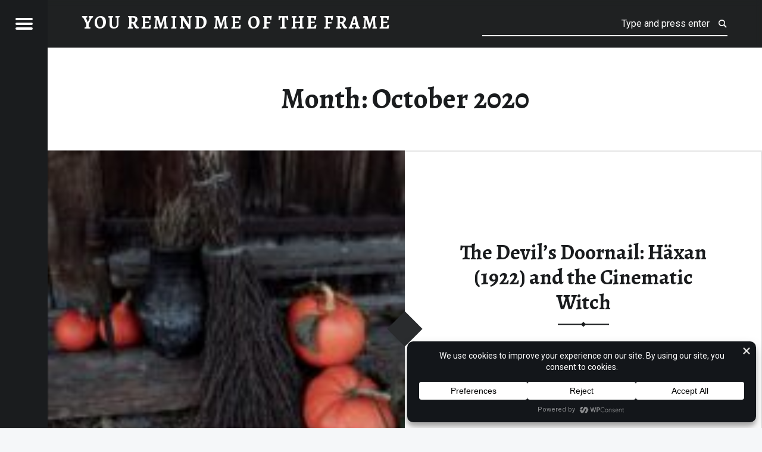

--- FILE ---
content_type: text/html; charset=UTF-8
request_url: https://youremindmeoftheframe.ca/2020/10/
body_size: 19568
content:
<!doctype html>
<html dir="ltr" lang="en-CA" prefix="og: https://ogp.me/ns#" class="no-js">

<head>

<meta charset="UTF-8" />
<title>October, 2020 - You Remind Me of the Frame</title>
	<style>img:is([sizes="auto" i], [sizes^="auto," i]) { contain-intrinsic-size: 3000px 1500px }</style>
	
		<!-- All in One SEO 4.9.1.1 - aioseo.com -->
	<meta name="robots" content="max-image-preview:large" />
	<link rel="canonical" href="https://youremindmeoftheframe.ca/2020/10/" />
	<meta name="generator" content="All in One SEO (AIOSEO) 4.9.1.1" />
		<script type="application/ld+json" class="aioseo-schema">
			{"@context":"https:\/\/schema.org","@graph":[{"@type":"BreadcrumbList","@id":"https:\/\/youremindmeoftheframe.ca\/2020\/10\/#breadcrumblist","itemListElement":[{"@type":"ListItem","@id":"https:\/\/youremindmeoftheframe.ca#listItem","position":1,"name":"Home","item":"https:\/\/youremindmeoftheframe.ca","nextItem":{"@type":"ListItem","@id":"https:\/\/youremindmeoftheframe.ca\/2020\/#listItem","name":2020}},{"@type":"ListItem","@id":"https:\/\/youremindmeoftheframe.ca\/2020\/#listItem","position":2,"name":2020,"item":"https:\/\/youremindmeoftheframe.ca\/2020\/","nextItem":{"@type":"ListItem","@id":"https:\/\/youremindmeoftheframe.ca\/2020\/10\/#listItem","name":"10"},"previousItem":{"@type":"ListItem","@id":"https:\/\/youremindmeoftheframe.ca#listItem","name":"Home"}},{"@type":"ListItem","@id":"https:\/\/youremindmeoftheframe.ca\/2020\/10\/#listItem","position":3,"name":"10","previousItem":{"@type":"ListItem","@id":"https:\/\/youremindmeoftheframe.ca\/2020\/#listItem","name":2020}}]},{"@type":"CollectionPage","@id":"https:\/\/youremindmeoftheframe.ca\/2020\/10\/#collectionpage","url":"https:\/\/youremindmeoftheframe.ca\/2020\/10\/","name":"October, 2020 - You Remind Me of the Frame","inLanguage":"en-CA","isPartOf":{"@id":"https:\/\/youremindmeoftheframe.ca\/#website"},"breadcrumb":{"@id":"https:\/\/youremindmeoftheframe.ca\/2020\/10\/#breadcrumblist"}},{"@type":"Organization","@id":"https:\/\/youremindmeoftheframe.ca\/#organization","name":"You Remind Me of the Frame","description":"A Film Blog","url":"https:\/\/youremindmeoftheframe.ca\/"},{"@type":"WebSite","@id":"https:\/\/youremindmeoftheframe.ca\/#website","url":"https:\/\/youremindmeoftheframe.ca\/","name":"You Remind Me of the Frame","description":"A Film Blog","inLanguage":"en-CA","publisher":{"@id":"https:\/\/youremindmeoftheframe.ca\/#organization"}}]}
		</script>
		<!-- All in One SEO -->

<meta name="viewport" content="width=device-width, initial-scale=1, maximum-scale=1" />
<link rel="profile" href="http://gmpg.org/xfn/11" />
<link rel="pingback" href="https://youremindmeoftheframe.ca/xmlrpc.php" />
<link rel='dns-prefetch' href='//fonts.googleapis.com' />
<link rel="alternate" type="application/rss+xml" title="You Remind Me of the Frame &raquo; Feed" href="https://youremindmeoftheframe.ca/feed/" />
<link rel="alternate" type="application/rss+xml" title="You Remind Me of the Frame &raquo; Comments Feed" href="https://youremindmeoftheframe.ca/comments/feed/" />
<script data-cfasync="false" data-wpfc-render="false">
		(function () {
			window.dataLayer = window.dataLayer || [];function gtag(){dataLayer.push(arguments);}
			
			let preferences = {
				marketing: 0,
				statistics: 0,
			}
			
			// Get preferences directly from cookie
			const value = `; ` + document.cookie;
			const parts = value.split(`; wpconsent_preferences=`);
			if (parts.length === 2) {
				try {
					preferences = JSON.parse(parts.pop().split(';').shift());
				} catch (e) {
					console.error('Error parsing WPConsent preferences:', e);
				}
			}
			
			gtag('consent', 'default', {
				'ad_storage': preferences.marketing ? 'granted' : 'denied',
				'analytics_storage': preferences.statistics ? 'granted' : 'denied',
				'ad_user_data': preferences.marketing ? 'granted' : 'denied',
				'ad_personalization': preferences.marketing ? 'granted' : 'denied',
				'security_storage': 'granted',
				'functionality_storage': 'granted'
			});
		})();
	</script>		<!-- This site uses the Google Analytics by MonsterInsights plugin v9.10.1 - Using Analytics tracking - https://www.monsterinsights.com/ -->
							<script src="//www.googletagmanager.com/gtag/js?id=G-E71XQKVENX"  data-cfasync="false" data-wpfc-render="false" async></script>
			<script data-cfasync="false" data-wpfc-render="false">
				var mi_version = '9.10.1';
				var mi_track_user = true;
				var mi_no_track_reason = '';
								var MonsterInsightsDefaultLocations = {"page_location":"https:\/\/youremindmeoftheframe.ca\/2020\/10\/"};
								if ( typeof MonsterInsightsPrivacyGuardFilter === 'function' ) {
					var MonsterInsightsLocations = (typeof MonsterInsightsExcludeQuery === 'object') ? MonsterInsightsPrivacyGuardFilter( MonsterInsightsExcludeQuery ) : MonsterInsightsPrivacyGuardFilter( MonsterInsightsDefaultLocations );
				} else {
					var MonsterInsightsLocations = (typeof MonsterInsightsExcludeQuery === 'object') ? MonsterInsightsExcludeQuery : MonsterInsightsDefaultLocations;
				}

								var disableStrs = [
										'ga-disable-G-E71XQKVENX',
									];

				/* Function to detect opted out users */
				function __gtagTrackerIsOptedOut() {
					for (var index = 0; index < disableStrs.length; index++) {
						if (document.cookie.indexOf(disableStrs[index] + '=true') > -1) {
							return true;
						}
					}

					return false;
				}

				/* Disable tracking if the opt-out cookie exists. */
				if (__gtagTrackerIsOptedOut()) {
					for (var index = 0; index < disableStrs.length; index++) {
						window[disableStrs[index]] = true;
					}
				}

				/* Opt-out function */
				function __gtagTrackerOptout() {
					for (var index = 0; index < disableStrs.length; index++) {
						document.cookie = disableStrs[index] + '=true; expires=Thu, 31 Dec 2099 23:59:59 UTC; path=/';
						window[disableStrs[index]] = true;
					}
				}

				if ('undefined' === typeof gaOptout) {
					function gaOptout() {
						__gtagTrackerOptout();
					}
				}
								window.dataLayer = window.dataLayer || [];

				window.MonsterInsightsDualTracker = {
					helpers: {},
					trackers: {},
				};
				if (mi_track_user) {
					function __gtagDataLayer() {
						dataLayer.push(arguments);
					}

					function __gtagTracker(type, name, parameters) {
						if (!parameters) {
							parameters = {};
						}

						if (parameters.send_to) {
							__gtagDataLayer.apply(null, arguments);
							return;
						}

						if (type === 'event') {
														parameters.send_to = monsterinsights_frontend.v4_id;
							var hookName = name;
							if (typeof parameters['event_category'] !== 'undefined') {
								hookName = parameters['event_category'] + ':' + name;
							}

							if (typeof MonsterInsightsDualTracker.trackers[hookName] !== 'undefined') {
								MonsterInsightsDualTracker.trackers[hookName](parameters);
							} else {
								__gtagDataLayer('event', name, parameters);
							}
							
						} else {
							__gtagDataLayer.apply(null, arguments);
						}
					}

					__gtagTracker('js', new Date());
					__gtagTracker('set', {
						'developer_id.dZGIzZG': true,
											});
					if ( MonsterInsightsLocations.page_location ) {
						__gtagTracker('set', MonsterInsightsLocations);
					}
										__gtagTracker('config', 'G-E71XQKVENX', {"forceSSL":"true","anonymize_ip":"true","link_attribution":"true"} );
										window.gtag = __gtagTracker;										(function () {
						/* https://developers.google.com/analytics/devguides/collection/analyticsjs/ */
						/* ga and __gaTracker compatibility shim. */
						var noopfn = function () {
							return null;
						};
						var newtracker = function () {
							return new Tracker();
						};
						var Tracker = function () {
							return null;
						};
						var p = Tracker.prototype;
						p.get = noopfn;
						p.set = noopfn;
						p.send = function () {
							var args = Array.prototype.slice.call(arguments);
							args.unshift('send');
							__gaTracker.apply(null, args);
						};
						var __gaTracker = function () {
							var len = arguments.length;
							if (len === 0) {
								return;
							}
							var f = arguments[len - 1];
							if (typeof f !== 'object' || f === null || typeof f.hitCallback !== 'function') {
								if ('send' === arguments[0]) {
									var hitConverted, hitObject = false, action;
									if ('event' === arguments[1]) {
										if ('undefined' !== typeof arguments[3]) {
											hitObject = {
												'eventAction': arguments[3],
												'eventCategory': arguments[2],
												'eventLabel': arguments[4],
												'value': arguments[5] ? arguments[5] : 1,
											}
										}
									}
									if ('pageview' === arguments[1]) {
										if ('undefined' !== typeof arguments[2]) {
											hitObject = {
												'eventAction': 'page_view',
												'page_path': arguments[2],
											}
										}
									}
									if (typeof arguments[2] === 'object') {
										hitObject = arguments[2];
									}
									if (typeof arguments[5] === 'object') {
										Object.assign(hitObject, arguments[5]);
									}
									if ('undefined' !== typeof arguments[1].hitType) {
										hitObject = arguments[1];
										if ('pageview' === hitObject.hitType) {
											hitObject.eventAction = 'page_view';
										}
									}
									if (hitObject) {
										action = 'timing' === arguments[1].hitType ? 'timing_complete' : hitObject.eventAction;
										hitConverted = mapArgs(hitObject);
										__gtagTracker('event', action, hitConverted);
									}
								}
								return;
							}

							function mapArgs(args) {
								var arg, hit = {};
								var gaMap = {
									'eventCategory': 'event_category',
									'eventAction': 'event_action',
									'eventLabel': 'event_label',
									'eventValue': 'event_value',
									'nonInteraction': 'non_interaction',
									'timingCategory': 'event_category',
									'timingVar': 'name',
									'timingValue': 'value',
									'timingLabel': 'event_label',
									'page': 'page_path',
									'location': 'page_location',
									'title': 'page_title',
									'referrer' : 'page_referrer',
								};
								for (arg in args) {
																		if (!(!args.hasOwnProperty(arg) || !gaMap.hasOwnProperty(arg))) {
										hit[gaMap[arg]] = args[arg];
									} else {
										hit[arg] = args[arg];
									}
								}
								return hit;
							}

							try {
								f.hitCallback();
							} catch (ex) {
							}
						};
						__gaTracker.create = newtracker;
						__gaTracker.getByName = newtracker;
						__gaTracker.getAll = function () {
							return [];
						};
						__gaTracker.remove = noopfn;
						__gaTracker.loaded = true;
						window['__gaTracker'] = __gaTracker;
					})();
									} else {
										console.log("");
					(function () {
						function __gtagTracker() {
							return null;
						}

						window['__gtagTracker'] = __gtagTracker;
						window['gtag'] = __gtagTracker;
					})();
									}
			</script>
							<!-- / Google Analytics by MonsterInsights -->
		<script>
window._wpemojiSettings = {"baseUrl":"https:\/\/s.w.org\/images\/core\/emoji\/16.0.1\/72x72\/","ext":".png","svgUrl":"https:\/\/s.w.org\/images\/core\/emoji\/16.0.1\/svg\/","svgExt":".svg","source":{"concatemoji":"https:\/\/youremindmeoftheframe.ca\/wp-includes\/js\/wp-emoji-release.min.js?ver=6.8.3"}};
/*! This file is auto-generated */
!function(s,n){var o,i,e;function c(e){try{var t={supportTests:e,timestamp:(new Date).valueOf()};sessionStorage.setItem(o,JSON.stringify(t))}catch(e){}}function p(e,t,n){e.clearRect(0,0,e.canvas.width,e.canvas.height),e.fillText(t,0,0);var t=new Uint32Array(e.getImageData(0,0,e.canvas.width,e.canvas.height).data),a=(e.clearRect(0,0,e.canvas.width,e.canvas.height),e.fillText(n,0,0),new Uint32Array(e.getImageData(0,0,e.canvas.width,e.canvas.height).data));return t.every(function(e,t){return e===a[t]})}function u(e,t){e.clearRect(0,0,e.canvas.width,e.canvas.height),e.fillText(t,0,0);for(var n=e.getImageData(16,16,1,1),a=0;a<n.data.length;a++)if(0!==n.data[a])return!1;return!0}function f(e,t,n,a){switch(t){case"flag":return n(e,"\ud83c\udff3\ufe0f\u200d\u26a7\ufe0f","\ud83c\udff3\ufe0f\u200b\u26a7\ufe0f")?!1:!n(e,"\ud83c\udde8\ud83c\uddf6","\ud83c\udde8\u200b\ud83c\uddf6")&&!n(e,"\ud83c\udff4\udb40\udc67\udb40\udc62\udb40\udc65\udb40\udc6e\udb40\udc67\udb40\udc7f","\ud83c\udff4\u200b\udb40\udc67\u200b\udb40\udc62\u200b\udb40\udc65\u200b\udb40\udc6e\u200b\udb40\udc67\u200b\udb40\udc7f");case"emoji":return!a(e,"\ud83e\udedf")}return!1}function g(e,t,n,a){var r="undefined"!=typeof WorkerGlobalScope&&self instanceof WorkerGlobalScope?new OffscreenCanvas(300,150):s.createElement("canvas"),o=r.getContext("2d",{willReadFrequently:!0}),i=(o.textBaseline="top",o.font="600 32px Arial",{});return e.forEach(function(e){i[e]=t(o,e,n,a)}),i}function t(e){var t=s.createElement("script");t.src=e,t.defer=!0,s.head.appendChild(t)}"undefined"!=typeof Promise&&(o="wpEmojiSettingsSupports",i=["flag","emoji"],n.supports={everything:!0,everythingExceptFlag:!0},e=new Promise(function(e){s.addEventListener("DOMContentLoaded",e,{once:!0})}),new Promise(function(t){var n=function(){try{var e=JSON.parse(sessionStorage.getItem(o));if("object"==typeof e&&"number"==typeof e.timestamp&&(new Date).valueOf()<e.timestamp+604800&&"object"==typeof e.supportTests)return e.supportTests}catch(e){}return null}();if(!n){if("undefined"!=typeof Worker&&"undefined"!=typeof OffscreenCanvas&&"undefined"!=typeof URL&&URL.createObjectURL&&"undefined"!=typeof Blob)try{var e="postMessage("+g.toString()+"("+[JSON.stringify(i),f.toString(),p.toString(),u.toString()].join(",")+"));",a=new Blob([e],{type:"text/javascript"}),r=new Worker(URL.createObjectURL(a),{name:"wpTestEmojiSupports"});return void(r.onmessage=function(e){c(n=e.data),r.terminate(),t(n)})}catch(e){}c(n=g(i,f,p,u))}t(n)}).then(function(e){for(var t in e)n.supports[t]=e[t],n.supports.everything=n.supports.everything&&n.supports[t],"flag"!==t&&(n.supports.everythingExceptFlag=n.supports.everythingExceptFlag&&n.supports[t]);n.supports.everythingExceptFlag=n.supports.everythingExceptFlag&&!n.supports.flag,n.DOMReady=!1,n.readyCallback=function(){n.DOMReady=!0}}).then(function(){return e}).then(function(){var e;n.supports.everything||(n.readyCallback(),(e=n.source||{}).concatemoji?t(e.concatemoji):e.wpemoji&&e.twemoji&&(t(e.twemoji),t(e.wpemoji)))}))}((window,document),window._wpemojiSettings);
</script>
<style id='wp-emoji-styles-inline-css'>

	img.wp-smiley, img.emoji {
		display: inline !important;
		border: none !important;
		box-shadow: none !important;
		height: 1em !important;
		width: 1em !important;
		margin: 0 0.07em !important;
		vertical-align: -0.1em !important;
		background: none !important;
		padding: 0 !important;
	}
</style>
<link rel='stylesheet' id='wp-block-library-css' href='https://youremindmeoftheframe.ca/wp-includes/css/dist/block-library/style.min.css?ver=6.8.3' media='all' />
<style id='classic-theme-styles-inline-css'>
/*! This file is auto-generated */
.wp-block-button__link{color:#fff;background-color:#32373c;border-radius:9999px;box-shadow:none;text-decoration:none;padding:calc(.667em + 2px) calc(1.333em + 2px);font-size:1.125em}.wp-block-file__button{background:#32373c;color:#fff;text-decoration:none}
</style>
<link rel='stylesheet' id='aioseo/css/src/vue/standalone/blocks/table-of-contents/global.scss-css' href='https://youremindmeoftheframe.ca/wp-content/plugins/all-in-one-seo-pack/dist/Lite/assets/css/table-of-contents/global.e90f6d47.css?ver=4.9.1.1' media='all' />
<link rel='stylesheet' id='coblocks-frontend-css' href='https://youremindmeoftheframe.ca/wp-content/plugins/coblocks/dist/style-coblocks-1.css?ver=3.1.16' media='all' />
<link rel='stylesheet' id='coblocks-extensions-css' href='https://youremindmeoftheframe.ca/wp-content/plugins/coblocks/dist/style-coblocks-extensions.css?ver=3.1.16' media='all' />
<link rel='stylesheet' id='coblocks-animation-css' href='https://youremindmeoftheframe.ca/wp-content/plugins/coblocks/dist/style-coblocks-animation.css?ver=2677611078ee87eb3b1c' media='all' />
<style id='global-styles-inline-css'>
:root{--wp--preset--aspect-ratio--square: 1;--wp--preset--aspect-ratio--4-3: 4/3;--wp--preset--aspect-ratio--3-4: 3/4;--wp--preset--aspect-ratio--3-2: 3/2;--wp--preset--aspect-ratio--2-3: 2/3;--wp--preset--aspect-ratio--16-9: 16/9;--wp--preset--aspect-ratio--9-16: 9/16;--wp--preset--color--black: #000000;--wp--preset--color--cyan-bluish-gray: #abb8c3;--wp--preset--color--white: #ffffff;--wp--preset--color--pale-pink: #f78da7;--wp--preset--color--vivid-red: #cf2e2e;--wp--preset--color--luminous-vivid-orange: #ff6900;--wp--preset--color--luminous-vivid-amber: #fcb900;--wp--preset--color--light-green-cyan: #7bdcb5;--wp--preset--color--vivid-green-cyan: #00d084;--wp--preset--color--pale-cyan-blue: #8ed1fc;--wp--preset--color--vivid-cyan-blue: #0693e3;--wp--preset--color--vivid-purple: #9b51e0;--wp--preset--gradient--vivid-cyan-blue-to-vivid-purple: linear-gradient(135deg,rgba(6,147,227,1) 0%,rgb(155,81,224) 100%);--wp--preset--gradient--light-green-cyan-to-vivid-green-cyan: linear-gradient(135deg,rgb(122,220,180) 0%,rgb(0,208,130) 100%);--wp--preset--gradient--luminous-vivid-amber-to-luminous-vivid-orange: linear-gradient(135deg,rgba(252,185,0,1) 0%,rgba(255,105,0,1) 100%);--wp--preset--gradient--luminous-vivid-orange-to-vivid-red: linear-gradient(135deg,rgba(255,105,0,1) 0%,rgb(207,46,46) 100%);--wp--preset--gradient--very-light-gray-to-cyan-bluish-gray: linear-gradient(135deg,rgb(238,238,238) 0%,rgb(169,184,195) 100%);--wp--preset--gradient--cool-to-warm-spectrum: linear-gradient(135deg,rgb(74,234,220) 0%,rgb(151,120,209) 20%,rgb(207,42,186) 40%,rgb(238,44,130) 60%,rgb(251,105,98) 80%,rgb(254,248,76) 100%);--wp--preset--gradient--blush-light-purple: linear-gradient(135deg,rgb(255,206,236) 0%,rgb(152,150,240) 100%);--wp--preset--gradient--blush-bordeaux: linear-gradient(135deg,rgb(254,205,165) 0%,rgb(254,45,45) 50%,rgb(107,0,62) 100%);--wp--preset--gradient--luminous-dusk: linear-gradient(135deg,rgb(255,203,112) 0%,rgb(199,81,192) 50%,rgb(65,88,208) 100%);--wp--preset--gradient--pale-ocean: linear-gradient(135deg,rgb(255,245,203) 0%,rgb(182,227,212) 50%,rgb(51,167,181) 100%);--wp--preset--gradient--electric-grass: linear-gradient(135deg,rgb(202,248,128) 0%,rgb(113,206,126) 100%);--wp--preset--gradient--midnight: linear-gradient(135deg,rgb(2,3,129) 0%,rgb(40,116,252) 100%);--wp--preset--font-size--small: 13px;--wp--preset--font-size--medium: 20px;--wp--preset--font-size--large: 36px;--wp--preset--font-size--x-large: 42px;--wp--preset--spacing--20: 0.44rem;--wp--preset--spacing--30: 0.67rem;--wp--preset--spacing--40: 1rem;--wp--preset--spacing--50: 1.5rem;--wp--preset--spacing--60: 2.25rem;--wp--preset--spacing--70: 3.38rem;--wp--preset--spacing--80: 5.06rem;--wp--preset--shadow--natural: 6px 6px 9px rgba(0, 0, 0, 0.2);--wp--preset--shadow--deep: 12px 12px 50px rgba(0, 0, 0, 0.4);--wp--preset--shadow--sharp: 6px 6px 0px rgba(0, 0, 0, 0.2);--wp--preset--shadow--outlined: 6px 6px 0px -3px rgba(255, 255, 255, 1), 6px 6px rgba(0, 0, 0, 1);--wp--preset--shadow--crisp: 6px 6px 0px rgba(0, 0, 0, 1);}:where(.is-layout-flex){gap: 0.5em;}:where(.is-layout-grid){gap: 0.5em;}body .is-layout-flex{display: flex;}.is-layout-flex{flex-wrap: wrap;align-items: center;}.is-layout-flex > :is(*, div){margin: 0;}body .is-layout-grid{display: grid;}.is-layout-grid > :is(*, div){margin: 0;}:where(.wp-block-columns.is-layout-flex){gap: 2em;}:where(.wp-block-columns.is-layout-grid){gap: 2em;}:where(.wp-block-post-template.is-layout-flex){gap: 1.25em;}:where(.wp-block-post-template.is-layout-grid){gap: 1.25em;}.has-black-color{color: var(--wp--preset--color--black) !important;}.has-cyan-bluish-gray-color{color: var(--wp--preset--color--cyan-bluish-gray) !important;}.has-white-color{color: var(--wp--preset--color--white) !important;}.has-pale-pink-color{color: var(--wp--preset--color--pale-pink) !important;}.has-vivid-red-color{color: var(--wp--preset--color--vivid-red) !important;}.has-luminous-vivid-orange-color{color: var(--wp--preset--color--luminous-vivid-orange) !important;}.has-luminous-vivid-amber-color{color: var(--wp--preset--color--luminous-vivid-amber) !important;}.has-light-green-cyan-color{color: var(--wp--preset--color--light-green-cyan) !important;}.has-vivid-green-cyan-color{color: var(--wp--preset--color--vivid-green-cyan) !important;}.has-pale-cyan-blue-color{color: var(--wp--preset--color--pale-cyan-blue) !important;}.has-vivid-cyan-blue-color{color: var(--wp--preset--color--vivid-cyan-blue) !important;}.has-vivid-purple-color{color: var(--wp--preset--color--vivid-purple) !important;}.has-black-background-color{background-color: var(--wp--preset--color--black) !important;}.has-cyan-bluish-gray-background-color{background-color: var(--wp--preset--color--cyan-bluish-gray) !important;}.has-white-background-color{background-color: var(--wp--preset--color--white) !important;}.has-pale-pink-background-color{background-color: var(--wp--preset--color--pale-pink) !important;}.has-vivid-red-background-color{background-color: var(--wp--preset--color--vivid-red) !important;}.has-luminous-vivid-orange-background-color{background-color: var(--wp--preset--color--luminous-vivid-orange) !important;}.has-luminous-vivid-amber-background-color{background-color: var(--wp--preset--color--luminous-vivid-amber) !important;}.has-light-green-cyan-background-color{background-color: var(--wp--preset--color--light-green-cyan) !important;}.has-vivid-green-cyan-background-color{background-color: var(--wp--preset--color--vivid-green-cyan) !important;}.has-pale-cyan-blue-background-color{background-color: var(--wp--preset--color--pale-cyan-blue) !important;}.has-vivid-cyan-blue-background-color{background-color: var(--wp--preset--color--vivid-cyan-blue) !important;}.has-vivid-purple-background-color{background-color: var(--wp--preset--color--vivid-purple) !important;}.has-black-border-color{border-color: var(--wp--preset--color--black) !important;}.has-cyan-bluish-gray-border-color{border-color: var(--wp--preset--color--cyan-bluish-gray) !important;}.has-white-border-color{border-color: var(--wp--preset--color--white) !important;}.has-pale-pink-border-color{border-color: var(--wp--preset--color--pale-pink) !important;}.has-vivid-red-border-color{border-color: var(--wp--preset--color--vivid-red) !important;}.has-luminous-vivid-orange-border-color{border-color: var(--wp--preset--color--luminous-vivid-orange) !important;}.has-luminous-vivid-amber-border-color{border-color: var(--wp--preset--color--luminous-vivid-amber) !important;}.has-light-green-cyan-border-color{border-color: var(--wp--preset--color--light-green-cyan) !important;}.has-vivid-green-cyan-border-color{border-color: var(--wp--preset--color--vivid-green-cyan) !important;}.has-pale-cyan-blue-border-color{border-color: var(--wp--preset--color--pale-cyan-blue) !important;}.has-vivid-cyan-blue-border-color{border-color: var(--wp--preset--color--vivid-cyan-blue) !important;}.has-vivid-purple-border-color{border-color: var(--wp--preset--color--vivid-purple) !important;}.has-vivid-cyan-blue-to-vivid-purple-gradient-background{background: var(--wp--preset--gradient--vivid-cyan-blue-to-vivid-purple) !important;}.has-light-green-cyan-to-vivid-green-cyan-gradient-background{background: var(--wp--preset--gradient--light-green-cyan-to-vivid-green-cyan) !important;}.has-luminous-vivid-amber-to-luminous-vivid-orange-gradient-background{background: var(--wp--preset--gradient--luminous-vivid-amber-to-luminous-vivid-orange) !important;}.has-luminous-vivid-orange-to-vivid-red-gradient-background{background: var(--wp--preset--gradient--luminous-vivid-orange-to-vivid-red) !important;}.has-very-light-gray-to-cyan-bluish-gray-gradient-background{background: var(--wp--preset--gradient--very-light-gray-to-cyan-bluish-gray) !important;}.has-cool-to-warm-spectrum-gradient-background{background: var(--wp--preset--gradient--cool-to-warm-spectrum) !important;}.has-blush-light-purple-gradient-background{background: var(--wp--preset--gradient--blush-light-purple) !important;}.has-blush-bordeaux-gradient-background{background: var(--wp--preset--gradient--blush-bordeaux) !important;}.has-luminous-dusk-gradient-background{background: var(--wp--preset--gradient--luminous-dusk) !important;}.has-pale-ocean-gradient-background{background: var(--wp--preset--gradient--pale-ocean) !important;}.has-electric-grass-gradient-background{background: var(--wp--preset--gradient--electric-grass) !important;}.has-midnight-gradient-background{background: var(--wp--preset--gradient--midnight) !important;}.has-small-font-size{font-size: var(--wp--preset--font-size--small) !important;}.has-medium-font-size{font-size: var(--wp--preset--font-size--medium) !important;}.has-large-font-size{font-size: var(--wp--preset--font-size--large) !important;}.has-x-large-font-size{font-size: var(--wp--preset--font-size--x-large) !important;}
:where(.wp-block-post-template.is-layout-flex){gap: 1.25em;}:where(.wp-block-post-template.is-layout-grid){gap: 1.25em;}
:where(.wp-block-columns.is-layout-flex){gap: 2em;}:where(.wp-block-columns.is-layout-grid){gap: 2em;}
:root :where(.wp-block-pullquote){font-size: 1.5em;line-height: 1.6;}
</style>
<link rel='stylesheet' id='wp-components-css' href='https://youremindmeoftheframe.ca/wp-includes/css/dist/components/style.min.css?ver=6.8.3' media='all' />
<link rel='stylesheet' id='godaddy-styles-css' href='https://youremindmeoftheframe.ca/wp-content/mu-plugins/vendor/wpex/godaddy-launch/includes/Dependencies/GoDaddy/Styles/build/latest.css?ver=2.0.2' media='all' />
<link rel='stylesheet' id='receptar-google-fonts-css' href='https://fonts.googleapis.com/css?family=Roboto%7CRoboto+Condensed%3A400%2C300%7CAlegreya%3A400%2C700&#038;subset&#038;ver=1.8.3.1610077144' media='all' />
<link rel='stylesheet' id='genericons-neue-css' href='https://youremindmeoftheframe.ca/wp-content/themes/receptar/assets/fonts/genericons-neue/genericons-neue.css?ver=1.8.3.1610077144' media='all' />
<link rel='stylesheet' id='receptar-starter-css' href='https://youremindmeoftheframe.ca/wp-content/themes/receptar/assets/css/starter.css?ver=1.8.3.1610077144' media='all' />
<link rel='stylesheet' id='receptar-main-css' href='https://youremindmeoftheframe.ca/wp-content/themes/receptar/assets/css/main.css?ver=1.8.3.1610077144' media='all' />
<link rel='stylesheet' id='receptar-colors-css' href='https://youremindmeoftheframe.ca/wp-content/themes/receptar/assets/css/colors.css?ver=1.8.3.1610077144' media='all' />
<style id='receptar-inline-css'>
/* START CSS variables */
:root { 
 --color-accent: #ce521c;
}
/* END CSS variables */
</style>
<link rel='stylesheet' id='receptar-stylesheet-css' href='https://youremindmeoftheframe.ca/wp-content/themes/receptar-child/style.css?ver=1.8.3.1610077144' media='all' />
<script src="https://youremindmeoftheframe.ca/wp-content/themes/receptar/assets/js/vendor/css-vars-ponyfill/css-vars-ponyfill.min.js?ver=v2.4.7" id="css-vars-ponyfill-js"></script>
<script id="css-vars-ponyfill-js-after">
window.onload = function() {
	cssVars( {
		onlyVars: true,
		exclude: 'link:not([href^="https://youremindmeoftheframe.ca/wp-content/themes"])'
	} );
};
</script>
<script src="https://youremindmeoftheframe.ca/wp-content/plugins/google-analytics-for-wordpress/assets/js/frontend-gtag.min.js?ver=9.10.1" id="monsterinsights-frontend-script-js" async data-wp-strategy="async"></script>
<script data-cfasync="false" data-wpfc-render="false" id='monsterinsights-frontend-script-js-extra'>var monsterinsights_frontend = {"js_events_tracking":"true","download_extensions":"doc,pdf,ppt,zip,xls,docx,pptx,xlsx","inbound_paths":"[{\"path\":\"\\\/go\\\/\",\"label\":\"affiliate\"},{\"path\":\"\\\/recommend\\\/\",\"label\":\"affiliate\"}]","home_url":"https:\/\/youremindmeoftheframe.ca","hash_tracking":"false","v4_id":"G-E71XQKVENX"};</script>
<script src="https://youremindmeoftheframe.ca/wp-includes/js/jquery/jquery.min.js?ver=3.7.1" id="jquery-core-js"></script>
<script src="https://youremindmeoftheframe.ca/wp-includes/js/jquery/jquery-migrate.min.js?ver=3.4.1" id="jquery-migrate-js"></script>
<link rel="https://api.w.org/" href="https://youremindmeoftheframe.ca/wp-json/" /><link rel="EditURI" type="application/rsd+xml" title="RSD" href="https://youremindmeoftheframe.ca/xmlrpc.php?rsd" />
<meta name="generator" content="WordPress 6.8.3" />

</head>


<body class="archive date is-not-singular is-posts-list not-front-page wp-child-theme-receptar-child wp-theme-receptar">
<a name="top"></a>

<div id="page" class="hfeed site">
	<div class="site-inner">


<header id="masthead" class="site-header">

<div class="site-branding"><h2 class="screen-reader-text">October, 2020 - You Remind Me of the Frame</h2><a id="site-title" class="site-title logo type-text" href="https://youremindmeoftheframe.ca/" title="You Remind Me of the Frame | A Film Blog" rel="home"><span class="text-logo">You Remind Me of the Frame</span></a><div class="site-description">A Film Blog</div></div>
<section id="secondary" class="secondary">
	<div class="secondary-content">
		<div class="secondary-content-container">
			<div class="site-branding"><h2 class="screen-reader-text">October, 2020 - You Remind Me of the Frame</h2><a id="site-title" class="site-title logo type-text" href="https://youremindmeoftheframe.ca/" title="You Remind Me of the Frame | A Film Blog" rel="home"><span class="text-logo">You Remind Me of the Frame</span></a><div class="site-description">A Film Blog</div></div>
			<nav id="site-navigation" class="main-navigation" aria-label="You Remind Me of the Frame site navigation">
				<a class="skip-link screen-reader-text" href="#content">Skip to content</a><div class="menu-main-navigation"><ul>
<li class="page_item page-item-26"><a href="https://youremindmeoftheframe.ca/about/">About</a></li>
<li class="page_item page-item-28"><a href="https://youremindmeoftheframe.ca/contact/">Contact</a></li>
<li class="page_item page-item-2259"><a href="https://youremindmeoftheframe.ca/privacy-policy/">Privacy Policy</a></li>
</ul></div>
			</nav>

			
				<aside class="widget-area sidebar">
					<section id="search-2" class="widget widget_search">
<form method="get" class="form-search" action="https://youremindmeoftheframe.ca/">
	<label for="search-field" class="screen-reader-text">Search</label>
	<input type="search" value="" placeholder="Type and press enter" name="s" class="search-field" data-id="search-field" />
</form></section>
		<section id="recent-posts-2" class="widget widget_recent_entries">
		<h2 class="widget-title">Recent Posts</h2><nav aria-label="Recent Posts">
		<ul>
											<li>
					<a href="https://youremindmeoftheframe.ca/2023/04/part-lab-part-therapy-the-world-of-horror-cinema/">Part Lab, Part Therapy: The World of Horror Cinema</a>
									</li>
											<li>
					<a href="https://youremindmeoftheframe.ca/2023/02/what-horror-wants-infectious-thought-in-the-innocents-1961/">What These Horrors Want: Infectious Thought in The Innocents (1961)</a>
									</li>
											<li>
					<a href="https://youremindmeoftheframe.ca/2023/01/beyond-everything-storytelling-and-pathogenic-possession-in-the-turn-of-the-screw-1898/">“Beyond Everything”: Storytelling and Pathogenic Possession in The Turn of the Screw (1898)</a>
									</li>
											<li>
					<a href="https://youremindmeoftheframe.ca/2023/01/im-still-hungry-taste-and-eating-in-the-menu-2022/">I’m Still Hungry: Taste and Eating in The Menu (2022)</a>
									</li>
											<li>
					<a href="https://youremindmeoftheframe.ca/2022/12/holiday-break-until-january-10th/">Holiday Break Until January 10th</a>
									</li>
					</ul>

		</nav></section><section id="recent-comments-2" class="widget widget_recent_comments"><h2 class="widget-title">Recent Comments</h2><nav aria-label="Recent Comments"><ul id="recentcomments"><li class="recentcomments"><span class="comment-author-link"><a href="https://youremindmeoftheframe.ca/2022/08/the-absent-groom-vampirism-in-the-brides-of-dracula-1960/" class="url" rel="ugc">The Absent Groom: Vampirism in The Brides of Dracula (1960) &#8211; You Remind Me of the Frame</a></span> on <a href="https://youremindmeoftheframe.ca/2022/08/the-absent-bride-fear-and-loathing-in-the-invitation-2022/#comment-1025">The Absent Bride: Fear and Loathing in The Invitation (2022)</a></li><li class="recentcomments"><span class="comment-author-link"><a href="https://youremindmeoftheframe.ca/2022/08/the-absent-bride-fear-and-loathing-in-the-invitation-2022/" class="url" rel="ugc">The Absent Bride: Fear and Loathing in The Invitation (2022) &#8211; You Remind Me of the Frame</a></span> on <a href="https://youremindmeoftheframe.ca/2022/08/the-absent-groom-vampirism-in-the-brides-of-dracula-1960/#comment-1024">The Absent Groom: Vampirism in The Brides of Dracula (1960)</a></li><li class="recentcomments"><span class="comment-author-link"><a href="https://youremindmeoftheframe.ca/2021/09/gods-and-monsters-an-introduction-to-the-universal-horror-collection/" class="url" rel="ugc">Gods and Monsters: An Introduction to the Universal Horror Collection &#8211; You Remind Me of the Frame</a></span> on <a href="https://youremindmeoftheframe.ca/2020/10/for-the-dead-travel-fast-vampirism-and-cinema/#comment-1019">&#8220;For the Dead Travel Fast”: Vampirism and Cinema</a></li><li class="recentcomments"><span class="comment-author-link"><a href="https://youremindmeoftheframe.ca/2022/05/rotting-chivalry-in-the-green-knight-2021/" class="url" rel="ugc">Rotting Chivalry in The Green Knight (2021) &#8211; You Remind Me of the Frame</a></span> on <a href="https://youremindmeoftheframe.ca/2020/08/the-tyranny-of-an-object-technology-and-representation-in-blade-runner-1982-and-do-androids-dream-of-electric-sheep/#comment-1016">“The Tyranny of an Object”: Technology and Representation in Blade Runner (1982) and &#8220;Do Androids Dream of Electric Sheep&#8221;</a></li><li class="recentcomments"><span class="comment-author-link"><a href="https://youremindmeoftheframe.ca/2020/10/the-devil-you-know-an-index-of-cinematic-devils/" class="url" rel="ugc">The Devil You Know: An Index Of Cinematic Devils &#8211; You Remind Me of the Frame</a></span> on <a href="https://youremindmeoftheframe.ca/2020/07/you-cant-stop-a-story-being-told-why-the-story-counts-in-imaginarium-of-doctor-parnassus-2009/#comment-1014">“You Can’t Stop a Story Being Told”: Why the Story Counts in Imaginarium of Doctor Parnassus (2009)</a></li></ul></nav></section><section id="archives-2" class="widget widget_archive"><h2 class="widget-title">Archives</h2><nav aria-label="Archives">
			<ul>
					<li><a href='https://youremindmeoftheframe.ca/2023/04/'>April 2023</a></li>
	<li><a href='https://youremindmeoftheframe.ca/2023/02/'>February 2023</a></li>
	<li><a href='https://youremindmeoftheframe.ca/2023/01/'>January 2023</a></li>
	<li><a href='https://youremindmeoftheframe.ca/2022/12/'>December 2022</a></li>
	<li><a href='https://youremindmeoftheframe.ca/2022/11/'>November 2022</a></li>
	<li><a href='https://youremindmeoftheframe.ca/2022/10/'>October 2022</a></li>
	<li><a href='https://youremindmeoftheframe.ca/2022/09/'>September 2022</a></li>
	<li><a href='https://youremindmeoftheframe.ca/2022/08/'>August 2022</a></li>
	<li><a href='https://youremindmeoftheframe.ca/2022/07/'>July 2022</a></li>
	<li><a href='https://youremindmeoftheframe.ca/2022/06/'>June 2022</a></li>
	<li><a href='https://youremindmeoftheframe.ca/2022/05/'>May 2022</a></li>
	<li><a href='https://youremindmeoftheframe.ca/2022/04/'>April 2022</a></li>
	<li><a href='https://youremindmeoftheframe.ca/2022/03/'>March 2022</a></li>
	<li><a href='https://youremindmeoftheframe.ca/2022/02/'>February 2022</a></li>
	<li><a href='https://youremindmeoftheframe.ca/2022/01/'>January 2022</a></li>
	<li><a href='https://youremindmeoftheframe.ca/2021/12/'>December 2021</a></li>
	<li><a href='https://youremindmeoftheframe.ca/2021/11/'>November 2021</a></li>
	<li><a href='https://youremindmeoftheframe.ca/2021/10/'>October 2021</a></li>
	<li><a href='https://youremindmeoftheframe.ca/2021/09/'>September 2021</a></li>
	<li><a href='https://youremindmeoftheframe.ca/2021/08/'>August 2021</a></li>
	<li><a href='https://youremindmeoftheframe.ca/2021/07/'>July 2021</a></li>
	<li><a href='https://youremindmeoftheframe.ca/2021/06/'>June 2021</a></li>
	<li><a href='https://youremindmeoftheframe.ca/2021/05/'>May 2021</a></li>
	<li><a href='https://youremindmeoftheframe.ca/2021/04/'>April 2021</a></li>
	<li><a href='https://youremindmeoftheframe.ca/2021/03/'>March 2021</a></li>
	<li><a href='https://youremindmeoftheframe.ca/2021/02/'>February 2021</a></li>
	<li><a href='https://youremindmeoftheframe.ca/2021/01/'>January 2021</a></li>
	<li><a href='https://youremindmeoftheframe.ca/2020/12/'>December 2020</a></li>
	<li><a href='https://youremindmeoftheframe.ca/2020/11/'>November 2020</a></li>
	<li><a href='https://youremindmeoftheframe.ca/2020/10/' aria-current="page">October 2020</a></li>
	<li><a href='https://youremindmeoftheframe.ca/2020/09/'>September 2020</a></li>
	<li><a href='https://youremindmeoftheframe.ca/2020/08/'>August 2020</a></li>
	<li><a href='https://youremindmeoftheframe.ca/2020/07/'>July 2020</a></li>
	<li><a href='https://youremindmeoftheframe.ca/2020/06/'>June 2020</a></li>
			</ul>

			</nav></section><section id="categories-2" class="widget widget_categories"><h2 class="widget-title">Categories</h2><nav aria-label="Categories">
			<ul>
					<li class="cat-item cat-item-278"><a href="https://youremindmeoftheframe.ca/category/100th-anniversary-event/">100th Anniversary Event</a>
</li>
	<li class="cat-item cat-item-65"><a href="https://youremindmeoftheframe.ca/category/alice-in-hollywood/">Alice in Hollywood</a>
</li>
	<li class="cat-item cat-item-303"><a href="https://youremindmeoftheframe.ca/category/animation/">Animation</a>
</li>
	<li class="cat-item cat-item-129"><a href="https://youremindmeoftheframe.ca/category/biopic/">Biopics</a>
</li>
	<li class="cat-item cat-item-109"><a href="https://youremindmeoftheframe.ca/category/classic-adaptations/">Classic Adaptations</a>
</li>
	<li class="cat-item cat-item-331"><a href="https://youremindmeoftheframe.ca/category/cottagecore/">Cottagecore</a>
</li>
	<li class="cat-item cat-item-273"><a href="https://youremindmeoftheframe.ca/category/crime/">Crime</a>
</li>
	<li class="cat-item cat-item-231"><a href="https://youremindmeoftheframe.ca/category/16-dark-comedies/">Dark Comedies</a>
</li>
	<li class="cat-item cat-item-138"><a href="https://youremindmeoftheframe.ca/category/defining-moments-in-film/">Defining Moments in Film</a>
</li>
	<li class="cat-item cat-item-207"><a href="https://youremindmeoftheframe.ca/category/14-demons/">Demons</a>
</li>
	<li class="cat-item cat-item-74"><a href="https://youremindmeoftheframe.ca/category/fairy-tale-cinema/">Fairy Tale Cinema</a>
</li>
	<li class="cat-item cat-item-358"><a href="https://youremindmeoftheframe.ca/category/film-theory/">Film Theory</a>
</li>
	<li class="cat-item cat-item-350"><a href="https://youremindmeoftheframe.ca/category/horror/">Horror</a>
</li>
	<li class="cat-item cat-item-162"><a href="https://youremindmeoftheframe.ca/category/horror-musical/">Horror Musicals</a>
</li>
	<li class="cat-item cat-item-32"><a href="https://youremindmeoftheframe.ca/category/imagined-violence/">Imagined and Unseen Violence</a>
</li>
	<li class="cat-item cat-item-438"><a href="https://youremindmeoftheframe.ca/category/interpreting-genre/">Interpreting Genre</a>
</li>
	<li class="cat-item cat-item-45"><a href="https://youremindmeoftheframe.ca/category/intertextuality/">Intertextuality and the Art of Reference</a>
</li>
	<li class="cat-item cat-item-190"><a href="https://youremindmeoftheframe.ca/category/13-monsters/">Monsters</a>
</li>
	<li class="cat-item cat-item-351"><a href="https://youremindmeoftheframe.ca/category/music/">Music</a>
</li>
	<li class="cat-item cat-item-254"><a href="https://youremindmeoftheframe.ca/category/mythology-and-theology/">Mythology and Theology</a>
</li>
	<li class="cat-item cat-item-2"><a href="https://youremindmeoftheframe.ca/category/opening-scenes/">Opening Scenes</a>
</li>
	<li class="cat-item cat-item-316"><a href="https://youremindmeoftheframe.ca/category/phantom-of-the-opera/">Phantom of the Opera</a>
</li>
	<li class="cat-item cat-item-85"><a href="https://youremindmeoftheframe.ca/category/reinventing-the-fairy-tale/">Reinventing the Fairy Tale</a>
</li>
	<li class="cat-item cat-item-261"><a href="https://youremindmeoftheframe.ca/category/romance/">Romance</a>
</li>
	<li class="cat-item cat-item-121"><a href="https://youremindmeoftheframe.ca/category/shakespeare/">Shakespeare in Film</a>
</li>
	<li class="cat-item cat-item-274"><a href="https://youremindmeoftheframe.ca/category/supernatural-horror/">Supernatural Horror</a>
</li>
	<li class="cat-item cat-item-322"><a href="https://youremindmeoftheframe.ca/category/television/">Television</a>
</li>
	<li class="cat-item cat-item-96"><a href="https://youremindmeoftheframe.ca/category/transmediality/">Transmediality</a>
</li>
	<li class="cat-item cat-item-1"><a href="https://youremindmeoftheframe.ca/category/uncategorized/">Uncategorized</a>
</li>
	<li class="cat-item cat-item-225"><a href="https://youremindmeoftheframe.ca/category/15-witches/">Witches</a>
</li>
	<li class="cat-item cat-item-242"><a href="https://youremindmeoftheframe.ca/category/yuletide/">Yuletide</a>
</li>
			</ul>

			</nav></section><section id="meta-2" class="widget widget_meta"><h2 class="widget-title">Meta</h2><nav aria-label="Meta">
		<ul>
						<li><a href="https://youremindmeoftheframe.ca/wp-login.php">Log in</a></li>
			<li><a href="https://youremindmeoftheframe.ca/feed/">Entries feed</a></li>
			<li><a href="https://youremindmeoftheframe.ca/comments/feed/">Comments feed</a></li>

			<li><a href="https://en-ca.wordpress.org/">WordPress.org</a></li>
		</ul>

		</nav></section>				</aside>

				
					</div>
	</div>

	<div class="secondary-controls">
		
		<button id="menu-toggle" class="menu-toggle" aria-controls="secondary" aria-expanded="false">
			<span class="hamburger-item"></span>
			<span class="hamburger-item"></span>
			<span class="hamburger-item"></span>
			<span class="screen-reader-text">Menu</span>
		</button>

			</div>
</section>

<aside id="site-header-widgets" class="widget-area site-header-widgets">
	
<form method="get" class="form-search" action="https://youremindmeoftheframe.ca/">
	<label for="search-field" class="screen-reader-text">Search</label>
	<input type="search" value="" placeholder="Type and press enter" name="s" class="search-field" data-id="search-field" />
</form></aside>


</header>



<div id="content" class="site-content">
	<div id="primary" class="content-area">
		<main id="main" class="site-main clearfix">


	<section class="archives-listing">

		<header class="page-header">
			<h1 class="page-title">Month: <span>October 2020</span></h1>		</header>

		<div id="posts" class="posts posts-list">
<article id="post-578" class="post-578 post type-post status-publish format-standard has-post-thumbnail hentry category-horror category-13-monsters category-15-witches tag-demon tag-devil tag-haxan tag-witch tag-witchcraft entry">

			<div class="entry-media">
			<figure class="post-thumbnail">
				<a href="https://youremindmeoftheframe.ca/2020/10/the-devils-doornail-haxan-1922-and-the-cinematic-witch/" title="The Devil’s Doornail: Häxan (1922) and the Cinematic Witch"><img width="150" height="150" src="https://youremindmeoftheframe.ca/wp-content/uploads/2020/10/witch-150x150.jpg" class="attachment-thumbnail size-thumbnail wp-post-image" alt="" decoding="async" srcset="https://youremindmeoftheframe.ca/wp-content/uploads/2020/10/witch-150x150.jpg 150w, https://youremindmeoftheframe.ca/wp-content/uploads/2020/10/witch-300x300.jpg 300w, https://youremindmeoftheframe.ca/wp-content/uploads/2020/10/witch.jpg 1024w, https://youremindmeoftheframe.ca/wp-content/uploads/2020/10/witch-768x768.jpg 768w" sizes="(max-width: 150px) 100vw, 150px" /></a>			</figure>
		</div>
	
	<div class="entry-inner">
		<div class="entry-inner-content"><header class="entry-header"><h1 class="entry-title"><a href="https://youremindmeoftheframe.ca/2020/10/the-devils-doornail-haxan-1922-and-the-cinematic-witch/" rel="bookmark">The Devil’s Doornail: Häxan (1922) and the Cinematic Witch</a></h1></header>		<div class="entry-content">
			<div class="entry-summary">
Witches Reflect a History of Fear and Fascination Updated May 13, 2022&hellip;
</div>
<div class="link-more"><a href="https://youremindmeoftheframe.ca/2020/10/the-devils-doornail-haxan-1922-and-the-cinematic-witch/" class="more-link">Continue reading<span class="screen-reader-text"> &ldquo;The Devil’s Doornail: Häxan (1922) and the Cinematic Witch&rdquo;</span>&hellip;</a></div>
		</div>
		</div>	</div>

</article>

<article id="post-570" class="post-570 post type-post status-publish format-standard has-post-thumbnail hentry category-14-demons tag-constantine tag-demon tag-devil tag-hazbin-hotel tag-legend tag-preacher tag-the-devils-advocate tag-the-imaginarium-of-doctor-parnassus tag-the-prophecy entry">

			<div class="entry-media">
			<figure class="post-thumbnail">
				<a href="https://youremindmeoftheframe.ca/2020/10/the-devil-you-know-an-index-of-cinematic-devils/" title="The Devil You Know: An Index of Cinematic Devils"><img width="150" height="150" src="https://youremindmeoftheframe.ca/wp-content/uploads/2020/10/for-list-150x150.jpg" class="attachment-thumbnail size-thumbnail wp-post-image" alt="" decoding="async" srcset="https://youremindmeoftheframe.ca/wp-content/uploads/2020/10/for-list-150x150.jpg 150w, https://youremindmeoftheframe.ca/wp-content/uploads/2020/10/for-list-300x300.jpg 300w, https://youremindmeoftheframe.ca/wp-content/uploads/2020/10/for-list.jpg 1024w, https://youremindmeoftheframe.ca/wp-content/uploads/2020/10/for-list-768x768.jpg 768w" sizes="(max-width: 150px) 100vw, 150px" /></a>			</figure>
		</div>
	
	<div class="entry-inner">
		<div class="entry-inner-content"><header class="entry-header"><h1 class="entry-title"><a href="https://youremindmeoftheframe.ca/2020/10/the-devil-you-know-an-index-of-cinematic-devils/" rel="bookmark">The Devil You Know: An Index of Cinematic Devils</a></h1></header>		<div class="entry-content">
			<div class="entry-summary">
I was once informed that Halloween is the Devil’s birthday, seeing as&hellip;
</div>
<div class="link-more"><a href="https://youremindmeoftheframe.ca/2020/10/the-devil-you-know-an-index-of-cinematic-devils/" class="more-link">Continue reading<span class="screen-reader-text"> &ldquo;The Devil You Know: An Index of Cinematic Devils&rdquo;</span>&hellip;</a></div>
		</div>
		</div>	</div>

</article>

<article id="post-566" class="post-566 post type-post status-publish format-standard has-post-thumbnail hentry category-14-demons tag-beetlejuice tag-the-exorcist tag-tim-burton entry">

			<div class="entry-media">
			<figure class="post-thumbnail">
				<a href="https://youremindmeoftheframe.ca/2020/10/possession-privilege-and-the-racial-politics-of-beetlejuice-1988/" title="Possession, Privilege, and the Racial Politics of Beetlejuice (1988)"><img width="150" height="150" src="https://youremindmeoftheframe.ca/wp-content/uploads/2020/10/ghost-1-150x150.jpg" class="attachment-thumbnail size-thumbnail wp-post-image" alt="" decoding="async" srcset="https://youremindmeoftheframe.ca/wp-content/uploads/2020/10/ghost-1-150x150.jpg 150w, https://youremindmeoftheframe.ca/wp-content/uploads/2020/10/ghost-1-300x300.jpg 300w, https://youremindmeoftheframe.ca/wp-content/uploads/2020/10/ghost-1.jpg 1024w, https://youremindmeoftheframe.ca/wp-content/uploads/2020/10/ghost-1-768x768.jpg 768w" sizes="(max-width: 150px) 100vw, 150px" /></a>			</figure>
		</div>
	
	<div class="entry-inner">
		<div class="entry-inner-content"><header class="entry-header"><h1 class="entry-title"><a href="https://youremindmeoftheframe.ca/2020/10/possession-privilege-and-the-racial-politics-of-beetlejuice-1988/" rel="bookmark">Possession, Privilege, and the Racial Politics of Beetlejuice (1988)</a></h1></header>		<div class="entry-content">
			<div class="entry-summary">
“This is my art, and it is dangerous” I remember the first&hellip;
</div>
<div class="link-more"><a href="https://youremindmeoftheframe.ca/2020/10/possession-privilege-and-the-racial-politics-of-beetlejuice-1988/" class="more-link">Continue reading<span class="screen-reader-text"> &ldquo;Possession, Privilege, and the Racial Politics of Beetlejuice (1988)&rdquo;</span>&hellip;</a></div>
		</div>
		</div>	</div>

</article>

<article id="post-561" class="post-561 post type-post status-publish format-standard has-post-thumbnail hentry category-100th-anniversary-event category-14-demons tag-amanda-seyfried tag-birds-of-prey tag-horror tag-jennifers-body-2 tag-karyn-kusama tag-megan-fox tag-promising-young-woman entry">

			<div class="entry-media">
			<figure class="post-thumbnail">
				<a href="https://youremindmeoftheframe.ca/2020/10/do-you-have-to-undermine-everything-i-do-the-important-legacy-of-jennifers-body-2009/" title="“Do You Have to Undermine Everything I Do?”: The Important Legacy of Jennifer’s Body (2009)"><img width="150" height="150" src="https://youremindmeoftheframe.ca/wp-content/uploads/2020/10/pexels-bruno-castelli-5441011-150x150.jpg" class="attachment-thumbnail size-thumbnail wp-post-image" alt="" decoding="async" loading="lazy" srcset="https://youremindmeoftheframe.ca/wp-content/uploads/2020/10/pexels-bruno-castelli-5441011-150x150.jpg 150w, https://youremindmeoftheframe.ca/wp-content/uploads/2020/10/pexels-bruno-castelli-5441011-300x300.jpg 300w, https://youremindmeoftheframe.ca/wp-content/uploads/2020/10/pexels-bruno-castelli-5441011.jpg 1024w, https://youremindmeoftheframe.ca/wp-content/uploads/2020/10/pexels-bruno-castelli-5441011-768x768.jpg 768w" sizes="auto, (max-width: 150px) 100vw, 150px" /></a>			</figure>
		</div>
	
	<div class="entry-inner">
		<div class="entry-inner-content"><header class="entry-header"><h1 class="entry-title"><a href="https://youremindmeoftheframe.ca/2020/10/do-you-have-to-undermine-everything-i-do-the-important-legacy-of-jennifers-body-2009/" rel="bookmark">“Do You Have to Undermine Everything I Do?”: The Important Legacy of Jennifer’s Body (2009)</a></h1></header>		<div class="entry-content">
			<div class="entry-summary">
Jennifer’s Body is about exactly that: Jennifer’s body and the brutal way it&hellip;
</div>
<div class="link-more"><a href="https://youremindmeoftheframe.ca/2020/10/do-you-have-to-undermine-everything-i-do-the-important-legacy-of-jennifers-body-2009/" class="more-link">Continue reading<span class="screen-reader-text"> &ldquo;“Do You Have to Undermine Everything I Do?”: The Important Legacy of Jennifer’s Body (2009)&rdquo;</span>&hellip;</a></div>
		</div>
		</div>	</div>

</article>

<article id="post-558" class="post-558 post type-post status-publish format-standard has-post-thumbnail hentry category-14-demons tag-constantine tag-demon tag-the-exorcist entry">

			<div class="entry-media">
			<figure class="post-thumbnail">
				<a href="https://youremindmeoftheframe.ca/2020/10/what-an-excellent-day-for-an-exorcism-demons-cinema-and-self-reflexive-possession/" title="“What an Excellent Day for an Exorcism”: Demons, Cinema, and Self-Reflexive Possession"><img width="150" height="150" src="https://youremindmeoftheframe.ca/wp-content/uploads/2020/10/francesco-ungaro-96928-150x150.jpg" class="attachment-thumbnail size-thumbnail wp-post-image" alt="" decoding="async" loading="lazy" srcset="https://youremindmeoftheframe.ca/wp-content/uploads/2020/10/francesco-ungaro-96928-150x150.jpg 150w, https://youremindmeoftheframe.ca/wp-content/uploads/2020/10/francesco-ungaro-96928-300x300.jpg 300w, https://youremindmeoftheframe.ca/wp-content/uploads/2020/10/francesco-ungaro-96928.jpg 1024w, https://youremindmeoftheframe.ca/wp-content/uploads/2020/10/francesco-ungaro-96928-768x768.jpg 768w" sizes="auto, (max-width: 150px) 100vw, 150px" /></a>			</figure>
		</div>
	
	<div class="entry-inner">
		<div class="entry-inner-content"><header class="entry-header"><h1 class="entry-title"><a href="https://youremindmeoftheframe.ca/2020/10/what-an-excellent-day-for-an-exorcism-demons-cinema-and-self-reflexive-possession/" rel="bookmark">“What an Excellent Day for an Exorcism”: Demons, Cinema, and Self-Reflexive Possession</a></h1></header>		<div class="entry-content">
			<div class="entry-summary">
Exorcisms bring out the worst in us, literally. I think what makes&hellip;
</div>
<div class="link-more"><a href="https://youremindmeoftheframe.ca/2020/10/what-an-excellent-day-for-an-exorcism-demons-cinema-and-self-reflexive-possession/" class="more-link">Continue reading<span class="screen-reader-text"> &ldquo;“What an Excellent Day for an Exorcism”: Demons, Cinema, and Self-Reflexive Possession&rdquo;</span>&hellip;</a></div>
		</div>
		</div>	</div>

</article>

<article id="post-553" class="post-553 post type-post status-publish format-standard has-post-thumbnail hentry category-13-monsters tag-bram-stoker tag-dracula tag-francis-ford-coppola tag-horror entry">

			<div class="entry-media">
			<figure class="post-thumbnail">
				<a href="https://youremindmeoftheframe.ca/2020/10/there-is-much-to-be-learned-from-beasts-science-and-magic-in-coppolas-bram-stokers-dracula-1992/" title="“There Is Much to Be Learned from Beasts”: Science and Magic in Coppola’s Bram Stoker’s Dracula (1992)"><img width="150" height="150" src="https://youremindmeoftheframe.ca/wp-content/uploads/2020/10/pexels-pedro-figueras-681467-150x150.jpg" class="attachment-thumbnail size-thumbnail wp-post-image" alt="" decoding="async" loading="lazy" srcset="https://youremindmeoftheframe.ca/wp-content/uploads/2020/10/pexels-pedro-figueras-681467-150x150.jpg 150w, https://youremindmeoftheframe.ca/wp-content/uploads/2020/10/pexels-pedro-figueras-681467-300x300.jpg 300w, https://youremindmeoftheframe.ca/wp-content/uploads/2020/10/pexels-pedro-figueras-681467.jpg 1024w, https://youremindmeoftheframe.ca/wp-content/uploads/2020/10/pexels-pedro-figueras-681467-768x768.jpg 768w" sizes="auto, (max-width: 150px) 100vw, 150px" /></a>			</figure>
		</div>
	
	<div class="entry-inner">
		<div class="entry-inner-content"><header class="entry-header"><h1 class="entry-title"><a href="https://youremindmeoftheframe.ca/2020/10/there-is-much-to-be-learned-from-beasts-science-and-magic-in-coppolas-bram-stokers-dracula-1992/" rel="bookmark">“There Is Much to Be Learned from Beasts”: Science and Magic in Coppola’s Bram Stoker’s Dracula (1992)</a></h1></header>		<div class="entry-content">
			<div class="entry-summary">
When I was about 7 or 8, I snuck downstairs one October&hellip;
</div>
<div class="link-more"><a href="https://youremindmeoftheframe.ca/2020/10/there-is-much-to-be-learned-from-beasts-science-and-magic-in-coppolas-bram-stokers-dracula-1992/" class="more-link">Continue reading<span class="screen-reader-text"> &ldquo;“There Is Much to Be Learned from Beasts”: Science and Magic in Coppola’s Bram Stoker’s Dracula (1992)&rdquo;</span>&hellip;</a></div>
		</div>
		</div>	</div>

</article>

<article id="post-546" class="post-546 post type-post status-publish format-standard has-post-thumbnail hentry category-13-monsters tag-bram-stoker tag-dracula tag-vampire tag-vampires-vs-the-bronx entry">

			<div class="entry-media">
			<figure class="post-thumbnail">
				<a href="https://youremindmeoftheframe.ca/2020/10/for-the-dead-travel-fast-vampirism-and-cinema/" title="&#8220;For the Dead Travel Fast”: Vampirism and Cinema"><img width="150" height="150" src="https://youremindmeoftheframe.ca/wp-content/uploads/2020/10/pexels-vijay-r-5243213-150x150.jpg" class="attachment-thumbnail size-thumbnail wp-post-image" alt="" decoding="async" loading="lazy" srcset="https://youremindmeoftheframe.ca/wp-content/uploads/2020/10/pexels-vijay-r-5243213-150x150.jpg 150w, https://youremindmeoftheframe.ca/wp-content/uploads/2020/10/pexels-vijay-r-5243213-300x300.jpg 300w, https://youremindmeoftheframe.ca/wp-content/uploads/2020/10/pexels-vijay-r-5243213.jpg 1024w, https://youremindmeoftheframe.ca/wp-content/uploads/2020/10/pexels-vijay-r-5243213-768x768.jpg 768w" sizes="auto, (max-width: 150px) 100vw, 150px" /></a>			</figure>
		</div>
	
	<div class="entry-inner">
		<div class="entry-inner-content"><header class="entry-header"><h1 class="entry-title"><a href="https://youremindmeoftheframe.ca/2020/10/for-the-dead-travel-fast-vampirism-and-cinema/" rel="bookmark">&#8220;For the Dead Travel Fast”: Vampirism and Cinema</a></h1></header>		<div class="entry-content">
			<div class="entry-summary">
Vampires are, by definition, parasites. They don’t devour the living, like a&hellip;
</div>
<div class="link-more"><a href="https://youremindmeoftheframe.ca/2020/10/for-the-dead-travel-fast-vampirism-and-cinema/" class="more-link">Continue reading<span class="screen-reader-text"> &ldquo;&#8220;For the Dead Travel Fast”: Vampirism and Cinema&rdquo;</span>&hellip;</a></div>
		</div>
		</div>	</div>

</article>

<article id="post-539" class="post-539 post type-post status-publish format-standard has-post-thumbnail hentry category-13-monsters tag-lovecraft tag-lovecraft-country tag-the-neverending-story entry">

			<div class="entry-media">
			<figure class="post-thumbnail">
				<a href="https://youremindmeoftheframe.ca/2020/10/sublime-horror-in-lovecraft-country-2020-and-the-neverending-story-1984/" title="Sublime Horror in Lovecraft Country (2020) and The NeverEnding Story (1984)"><img width="150" height="150" src="https://youremindmeoftheframe.ca/wp-content/uploads/2020/10/sublime-150x150.jpg" class="attachment-thumbnail size-thumbnail wp-post-image" alt="" decoding="async" loading="lazy" srcset="https://youremindmeoftheframe.ca/wp-content/uploads/2020/10/sublime-150x150.jpg 150w, https://youremindmeoftheframe.ca/wp-content/uploads/2020/10/sublime-300x300.jpg 300w, https://youremindmeoftheframe.ca/wp-content/uploads/2020/10/sublime.jpg 1024w, https://youremindmeoftheframe.ca/wp-content/uploads/2020/10/sublime-768x768.jpg 768w" sizes="auto, (max-width: 150px) 100vw, 150px" /></a>			</figure>
		</div>
	
	<div class="entry-inner">
		<div class="entry-inner-content"><header class="entry-header"><h1 class="entry-title"><a href="https://youremindmeoftheframe.ca/2020/10/sublime-horror-in-lovecraft-country-2020-and-the-neverending-story-1984/" rel="bookmark">Sublime Horror in Lovecraft Country (2020) and The NeverEnding Story (1984)</a></h1></header>		<div class="entry-content">
			<div class="entry-summary">
&#8220;The oldest and strongest&nbsp;emotion of mankind is&nbsp;fear, and&nbsp;the oldest and strongest kind&hellip;
</div>
<div class="link-more"><a href="https://youremindmeoftheframe.ca/2020/10/sublime-horror-in-lovecraft-country-2020-and-the-neverending-story-1984/" class="more-link">Continue reading<span class="screen-reader-text"> &ldquo;Sublime Horror in Lovecraft Country (2020) and The NeverEnding Story (1984)&rdquo;</span>&hellip;</a></div>
		</div>
		</div>	</div>

</article>

<article id="post-528" class="post-528 post type-post status-publish format-standard has-post-thumbnail hentry category-100th-anniversary-event category-13-monsters tag-george-romero tag-night-of-the-living-dead tag-zombie entry">

			<div class="entry-media">
			<figure class="post-thumbnail">
				<a href="https://youremindmeoftheframe.ca/2020/10/kill-the-brain-partial-information-and-the-partially-devoured-in-night-of-the-living-dead-1968/" title="&#8220;Kill the Brain&#8221;: Partial Information and the Partially Devoured in Night of the Living Dead (1968)"><img width="150" height="150" src="https://youremindmeoftheframe.ca/wp-content/uploads/2020/10/grave-1-150x150.jpg" class="attachment-thumbnail size-thumbnail wp-post-image" alt="" decoding="async" loading="lazy" srcset="https://youremindmeoftheframe.ca/wp-content/uploads/2020/10/grave-1-150x150.jpg 150w, https://youremindmeoftheframe.ca/wp-content/uploads/2020/10/grave-1-300x300.jpg 300w, https://youremindmeoftheframe.ca/wp-content/uploads/2020/10/grave-1.jpg 1024w, https://youremindmeoftheframe.ca/wp-content/uploads/2020/10/grave-1-768x768.jpg 768w" sizes="auto, (max-width: 150px) 100vw, 150px" /></a>			</figure>
		</div>
	
	<div class="entry-inner">
		<div class="entry-inner-content"><header class="entry-header"><h1 class="entry-title"><a href="https://youremindmeoftheframe.ca/2020/10/kill-the-brain-partial-information-and-the-partially-devoured-in-night-of-the-living-dead-1968/" rel="bookmark">&#8220;Kill the Brain&#8221;: Partial Information and the Partially Devoured in Night of the Living Dead (1968)</a></h1></header>		<div class="entry-content">
			<div class="entry-summary">
The term ‘zombie’ is never spoken in what many consider the first&hellip;
</div>
<div class="link-more"><a href="https://youremindmeoftheframe.ca/2020/10/kill-the-brain-partial-information-and-the-partially-devoured-in-night-of-the-living-dead-1968/" class="more-link">Continue reading<span class="screen-reader-text"> &ldquo;&#8220;Kill the Brain&#8221;: Partial Information and the Partially Devoured in Night of the Living Dead (1968)&rdquo;</span>&hellip;</a></div>
		</div>
		</div>	</div>

</article>
</div>
	</section>

	

		</main><!-- /#main -->
	</div><!-- /#primary -->
</div><!-- /#content -->



<footer id="colophon" class="site-footer">


<div class="site-footer-area footer-area-site-info">
	<div class="site-footer-area-inner site-info-inner">

		
		<div class="site-info">
			
				&copy; 2025 <a href="https://youremindmeoftheframe.ca/">You Remind Me of the Frame</a>
				<span class="sep"> | </span>
				Using <a rel="nofollow" href="https://www.webmandesign.eu/portfolio/receptar-wordpress-theme/"><strong>Receptar</strong></a> <a rel="nofollow" href="https://wordpress.org/">WordPress</a> theme.<span class="sep"> | </span><a class="privacy-policy-link" href="https://youremindmeoftheframe.ca/privacy-policy/" rel="privacy-policy">Privacy Policy</a>				<span class="sep"> | </span>
				<a href="#top" id="back-to-top" class="back-to-top">Back to top &uarr;</a>

					</div>

		
	</div>
</div>


</footer>


	</div><!-- /.site-inner -->
</div><!-- /#page -->

<script type="speculationrules">
{"prefetch":[{"source":"document","where":{"and":[{"href_matches":"\/*"},{"not":{"href_matches":["\/wp-*.php","\/wp-admin\/*","\/wp-content\/uploads\/*","\/wp-content\/*","\/wp-content\/plugins\/*","\/wp-content\/themes\/receptar-child\/*","\/wp-content\/themes\/receptar\/*","\/*\\?(.+)"]}},{"not":{"selector_matches":"a[rel~=\"nofollow\"]"}},{"not":{"selector_matches":".no-prefetch, .no-prefetch a"}}]},"eagerness":"conservative"}]}
</script>
<div id="wpconsent-root" style="--wpconsent-z-index: 900000; --wpconsent-background: #13161a; --wpconsent-text: #ffffff; --wpconsent-outline-color: rgba(255, 255, 255, 0.2); --wpconsent-accept-bg: #ffffff; --wpconsent-cancel-bg: #ffffff; --wpconsent-preferences-bg: #ffffff; --wpconsent-accept-color: #000000; --wpconsent-cancel-color: #000000; --wpconsent-preferences-color: #000000; --wpconsent-font-size: 14px;"><div id="wpconsent-container" style="display: none;"></div><template id="wpconsent-template"><div class="wpconsent-banner-holder wpconsent-banner-floating wpconsent-banner-floating-right-bottom" id="wpconsent-banner-holder" tabindex="-1" role="dialog"><div class="wpconsent-banner" part="wpconsent-banner"><button class="wpconsent-banner-close" id="wpconsent-banner-close" aria-label="Close"><svg class="wpconsent-icon wpconsent-icon-close" width="12" height="12" viewBox="0 0 12 12" xmlns="http://www.w3.org/2000/svg"><path d="M1.68421 12L0 10.3158L4.33083 5.98496L0 1.68421L1.68421 0L6.01504 4.33083L10.3158 0L12 1.68421L7.66917 5.98496L12 10.3158L10.3158 12L6.01504 7.66917L1.68421 12Z" fill="white" /></svg></button><div class="wpconsent-banner-body" part="wpconsent-banner-body"><h2 id="wpconsent-banner-title" class="screen-reader-text">Cookie Consent</h2><div class="wpconsent-banner-message" tabindex="0"><p>We use cookies to improve your experience on our site. By using our site, you consent to cookies.</p>
</div></div><div class="wpconsent-banner-footer wpconsent-button-size-small wpconsent-button-corner-slightly-rounded wpconsent-button-type-filled" part="wpconsent-banner-footer"><button type="button" id="wpconsent-preferences-all" class="wpconsent-preferences-cookies wpconsent-banner-button wpconsent-preferences-all" part="wpconsent-button-preferences">Preferences</button><button type="button" id="wpconsent-cancel-all" class="wpconsent-cancel-cookies wpconsent-banner-button wpconsent-cancel-all" part="wpconsent-button-cancel">Reject</button><button type="button" id="wpconsent-accept-all" class="wpconsent-accept-cookies wpconsent-banner-button wpconsent-accept-all" part="wpconsent-button-accept">Accept All</button></div><div class="wpconsent-powered-by"><a style="color: #ffffff" href="https://wpconsent.com/powered-by/?utm_source=liteplugin&#038;utm_medium=poweredby&#038;utm_campaign" target="_blank" rel="nofollow noopener noreferrer"><span class="wpconsent-powered-by-text">Powered by</span> <svg class="wpconsent-icon wpconsent-icon-logo-mono" width="80" height="12" viewBox="0 0 57 9" xmlns="http://www.w3.org/2000/svg"><g clip-path="url(#a)" fill="#ffffff"><path d="M4.84 1.006a.34.34 0 0 0-.333-.34H2.564a.336.336 0 0 0-.292.172L.735 3.566a.336.336 0 0 0 .293.501h1.94a.342.342 0 0 0 .292-.173l1.531-2.713H4.79a.333.333 0 0 0 .05-.175ZM11.628 4.545a.33.33 0 0 0-.048-.171L9.76 1.144 8.403 3.547l.474.84a.33.33 0 0 1 .003.314L7.09 7.88a.341.341 0 0 0 .272.539h1.937a.336.336 0 0 0 .292-.17l2.005-3.558-.003-.002a.34.34 0 0 0 .034-.145h.002Z" /><path d="M9.76 1.144 9.493.667 8.17 2.994l-.038.066-.294.518a.34.34 0 0 1 .569-.03L9.76 1.144ZM6.995.667h-.012a.336.336 0 0 0-.303.19l-2.636 4.66a.345.345 0 0 1-.299.175.348.348 0 0 1-.303-.183l-.447-.792a.337.337 0 0 0-.294-.171l-1.936.006a.336.336 0 0 0-.293.5l1.802 3.199c.06.105.171.17.293.17h2.314c.129 0 .239-.071.297-.178L6.832 5.34l1.002-1.762.294-.518.038-.066L9.49.667H6.995ZM13.896 1.921c0-.148.053-.274.157-.378a.518.518 0 0 1 .38-.155c.136 0 .247.038.334.114.087.077.144.161.17.253l1.065 3.843 1.041-3.825a.48.48 0 0 1 .188-.28.516.516 0 0 1 .627.002c.096.072.16.167.188.285l1.041 3.825 1.076-3.856a.523.523 0 0 1 .501-.36.51.51 0 0 1 .37.151.508.508 0 0 1 .154.374.505.505 0 0 1-.027.163L19.596 7.32a.518.518 0 0 1-.488.375.47.47 0 0 1-.31-.11.546.546 0 0 1-.182-.285l-1.057-3.747-1.053 3.749a.525.525 0 0 1-.19.283.51.51 0 0 1-.325.11.514.514 0 0 1-.315-.102.5.5 0 0 1-.19-.264l-1.564-5.242a.514.514 0 0 1-.027-.165h.002ZM21.94 7.167V1.992c0-.146.05-.27.154-.374a.514.514 0 0 1 .377-.154h1.745c.566 0 1.026.159 1.383.478.357.318.536.785.536 1.399s-.177 1.077-.533 1.398c-.355.321-.817.484-1.385.484H23v1.943a.512.512 0 0 1-.152.375c-.1.1-.226.151-.375.151a.514.514 0 0 1-.378-.154.506.506 0 0 1-.155-.374v.003Zm1.059-2.896h1.134c.287 0 .509-.08.668-.243.16-.162.239-.392.239-.686 0-.294-.081-.526-.242-.685-.16-.16-.382-.239-.666-.239h-1.135v1.855L23 4.27ZM26.842 4.549c0-1.064.249-1.866.749-2.404.5-.539 1.202-.81 2.107-.81.432 0 .828.088 1.191.26.362.173.651.41.869.712.042.06.063.123.063.192a.287.287 0 0 1-.29.295.303.303 0 0 1-.241-.12 1.81 1.81 0 0 0-.671-.553 2.018 2.018 0 0 0-.92-.215c-.714 0-1.264.22-1.645.662-.38.441-.571 1.103-.571 1.984 0 .88.187 1.593.56 2.01.375.418.927.626 1.656.626.318 0 .62-.063.905-.19.285-.128.513-.314.686-.562a.276.276 0 0 1 .241-.12c.084 0 .153.029.207.086a.287.287 0 0 1 .083.21c0 .063-.018.12-.054.174-.2.293-.49.527-.869.704-.38.177-.78.265-1.2.265-.919 0-1.623-.26-2.116-.781-.494-.521-.74-1.328-.74-2.422v-.003ZM33.042 7.19c-.337-.37-.507-.92-.507-1.654 0-.734.168-1.281.504-1.646.336-.365.809-.548 1.417-.548.607 0 1.083.183 1.42.548.334.365.502.914.502 1.646 0 .732-.168 1.285-.503 1.654-.334.369-.809.553-1.42.553-.61 0-1.075-.184-1.413-.553Zm.087-1.654c0 1.118.443 1.676 1.327 1.676.884 0 1.326-.558 1.326-1.676 0-1.118-.442-1.667-1.326-1.667-.884 0-1.327.555-1.327 1.667ZM37.29 7.404V3.686c0-.084.029-.153.086-.207a.293.293 0 0 1 .21-.083c.084 0 .153.027.207.083a.286.286 0 0 1 .083.207v.294c.093-.185.247-.338.465-.458.217-.12.47-.181.755-.181.271 0 .508.031.712.096.204.064.366.147.488.247.121.101.218.226.293.371.075.146.124.291.15.434.025.142.037.3.037.47v2.444a.276.276 0 0 1-.082.207.286.286 0 0 1-.207.082.29.29 0 0 1-.21-.082.277.277 0 0 1-.086-.207V5.078c0-.193-.015-.36-.047-.498a1.104 1.104 0 0 0-.165-.38.718.718 0 0 0-.337-.256 1.503 1.503 0 0 0-.545-.085c-.813 0-1.22.427-1.22 1.282v2.262a.276.276 0 0 1-.083.207.286.286 0 0 1-.206.082.29.29 0 0 1-.21-.082.277.277 0 0 1-.086-.207l-.002.001ZM41.584 6.899c0-.075.025-.137.076-.188a.254.254 0 0 1 .188-.076c.075 0 .14.03.2.09.3.3.69.451 1.162.451.287 0 .52-.052.7-.159.18-.106.27-.27.27-.493a.463.463 0 0 0-.104-.3.747.747 0 0 0-.273-.21 3.832 3.832 0 0 0-.387-.155c-.144-.05-.291-.1-.44-.153a3.603 3.603 0 0 1-.44-.186 2.328 2.328 0 0 1-.387-.242.974.974 0 0 1-.273-.344 1.08 1.08 0 0 1-.102-.48c0-.363.13-.638.392-.824.26-.186.597-.279 1.008-.279.635 0 1.099.195 1.39.586.045.06.067.118.067.174a.25.25 0 0 1-.078.187.263.263 0 0 1-.19.077.26.26 0 0 1-.193-.081 1.426 1.426 0 0 0-.43-.288 1.46 1.46 0 0 0-.566-.096c-.236 0-.43.043-.584.129-.153.087-.23.228-.23.424 0 .116.035.218.103.31a.749.749 0 0 0 .27.221c.113.057.242.113.387.164l.44.155c.147.052.294.114.44.186.145.072.274.15.388.232a.915.915 0 0 1 .275.33c.069.137.103.291.103.464 0 .269-.07.495-.21.681-.14.186-.324.321-.554.405-.23.083-.493.125-.79.125-.346 0-.66-.068-.938-.201-.28-.134-.49-.288-.626-.46a.303.303 0 0 1-.063-.175l-.002-.001ZM45.48 5.536c0-.7.166-1.24.496-1.622.33-.381.794-.572 1.39-.572.235 0 .446.029.635.087.19.059.346.138.47.239.123.1.23.211.317.33.088.119.154.25.2.389.044.14.076.268.095.387a2.447 2.447 0 0 1 .023.558 1.02 1.02 0 0 1-.038.177.26.26 0 0 1-.11.152.396.396 0 0 1-.21.05h-2.673c0 .455.123.817.369 1.087s.584.405 1.013.405c.238 0 .44-.034.607-.105.167-.07.33-.166.493-.288a.307.307 0 0 1 .165-.058.25.25 0 0 1 .187.078.263.263 0 0 1 .077.19.294.294 0 0 1-.1.21 1.61 1.61 0 0 1-.25.2 2.02 2.02 0 0 1-.48.207c-.22.072-.452.106-.7.106-.628 0-1.114-.181-1.458-.543-.343-.361-.516-.917-.516-1.664h-.002Zm.595-.339h2.462c0-.179-.018-.34-.054-.488a1.413 1.413 0 0 0-.177-.417.83.83 0 0 0-.362-.31 1.352 1.352 0 0 0-.579-.112c-.39 0-.696.118-.918.353-.222.236-.347.56-.374.974h.002ZM50.017 7.404V3.686c0-.084.028-.153.085-.207a.293.293 0 0 1 .21-.083c.085 0 .154.027.208.083a.287.287 0 0 1 .082.207v.294c.093-.185.248-.338.465-.458.218-.12.47-.181.755-.181.272 0 .509.031.713.096.204.064.366.147.488.247.121.101.217.226.292.371.075.146.125.291.15.434.026.142.038.3.038.47v2.444a.276.276 0 0 1-.083.207.287.287 0 0 1-.207.082.29.29 0 0 1-.21-.082.277.277 0 0 1-.085-.207V5.078c0-.193-.015-.36-.047-.498a1.106 1.106 0 0 0-.165-.38.718.718 0 0 0-.338-.256 1.504 1.504 0 0 0-.544-.085c-.814 0-1.22.427-1.22 1.282v2.262a.276.276 0 0 1-.083.207.287.287 0 0 1-.207.082.29.29 0 0 1-.21-.082.277.277 0 0 1-.085-.207l-.002.001ZM54.277 3.938a.263.263 0 0 1-.078-.195.27.27 0 0 1 .078-.196.26.26 0 0 1 .194-.081h.357v-.96a.27.27 0 0 1 .09-.203.284.284 0 0 1 .205-.087c.078 0 .149.028.206.085a.279.279 0 0 1 .085.206v.96h.6c.077 0 .142.027.193.081a.276.276 0 0 1 .078.197.264.264 0 0 1-.078.195.262.262 0 0 1-.194.078h-.599v2.525c0 .194.048.344.146.45.096.106.225.158.387.158.081 0 .149.026.204.078a.256.256 0 0 1 .083.195.251.251 0 0 1-.083.194.284.284 0 0 1-.204.078c-.354 0-.629-.105-.824-.317-.195-.211-.292-.49-.292-.836V4.018h-.357a.258.258 0 0 1-.194-.078l-.003-.002Z" /></g><defs><path fill="#ffffff" d="M0 0h55.857v7.753H0z" /></defs></svg><span class="screen-reader-text"> (opens in a new window)</span></a></div></div></div><div id="wpconsent-preferences-modal" class="wpconsent-preferences-modal" style="display:none;" tabindex="-1" role="dialog" aria-modal="true" part="wpconsent-preferences-modal"><div class="wpconsent-preferences-content" part="wpconsent-preferences-content"><div class="wpconsent-preferences-header" part="wpconsent-preferences-header"><h2 id="wpconsent-preferences-title" tabindex="0" part="wpconsent-preferences-title">This website uses cookies</h2><div class="wpconsent-preferences-header-right"><button class="wpconsent-preferences-header-close" id="wpconsent-preferences-close" aria-label="Close" part="wpconsent-preferences-close">&times;</button></div></div><div class="wpconsent-preferences-body"><div class="wpconsent_preferences_panel_description" part="wpconsent-preferences-description"><p>Websites store cookies to enhance functionality and personalise your experience. You can manage your preferences, but blocking some cookies may impact site performance and services.</p>
</div><div class="wpconsent-preference-cookies wpconsent-preferences-accordion" part="wpconsent-preferences-accordion"><div class="wpconsent-preferences-accordion-item wpconsent-cookie-category wpconsent-cookie-category-essential" part="wpconsent-accordion-item wpconsent-category-essential"><div class="wpconsent-preferences-accordion-header" part="wpconsent-accordion-header"><div class="wpconsent-cookie-category-text"><button class="wpconsent-preferences-accordion-toggle" aria-label="Toggle Essential" aria-expanded="false" part="wpconsent-accordion-toggle"><span class="wpconsent-preferences-accordion-arrow"></span></button><label for="cookie-category-essential">Essential</label></div><div class="wpconsent-cookie-category-checkbox"><label class="wpconsent-preferences-checkbox-toggle wpconsent-preferences-checkbox-toggle-disabled" part="wpconsent-checkbox-toggle wpconsent-checkbox-toggle-disabled"><input type="checkbox" id="cookie-category-essential" checked disabled><span class="wpconsent-preferences-checkbox-toggle-slider"></span></label></div></div><div class="wpconsent-preferences-accordion-content" part="wpconsent-accordion-content"><p class="wpconsent-category-description" tabindex="0">Essential cookies enable basic functions and are necessary for the proper function of the website.</p><div class="wpconsent-preferences-cookies-list" part="wpconsent-cookies-list"><div class="wpconsent-preferences-list-header" part="wpconsent-cookies-list-header"><div class="cookie-name">Name</div><div class="cookie-desc">Description</div><div class="cookie-duration">Duration</div></div><div class="wpconsent-preferences-list-item" data-cookie-id="2275" part="wpconsent-cookies-list-item"><div class="cookie-name">Cookie Preferences</div><div class="cookie-desc">This cookie is used to store the user's cookie consent preferences.</div><div class="cookie-duration">30 days</div></div></div><div class="wpconsent-preferences-accordion-item wpconsent-cookie-service" part="wpconsent-accordion-item wpconsent-service-comments"><div class="wpconsent-preferences-accordion-header" part="wpconsent-accordion-header"><div class="wpconsent-cookie-category-text"><button class="wpconsent-preferences-accordion-toggle" aria-label="Toggle Comments" aria-expanded="false" part="wpconsent-accordion-toggle"><span class="wpconsent-preferences-accordion-arrow"></span></button><label>Comments</label></div><div class="wpconsent-cookie-category-checkbox"><label class="wpconsent-preferences-checkbox-toggle wpconsent-preferences-checkbox-toggle-disabled" part="wpconsent-checkbox-toggle wpconsent-checkbox-toggle-disabled"><input type="checkbox" id="cookie-service-comments" name="wpconsent_cookie[]" value="comments" checked disabled><span class="wpconsent-preferences-checkbox-toggle-slider"></span></label></div></div><div class="wpconsent-preferences-accordion-content" part="wpconsent-accordion-content"><p class="wpconsent-service-description" tabindex="0">These cookies are needed for adding comments on this website.</p><div class="wpconsent-preferences-cookies-list" part="wpconsent-cookies-list"><div class="wpconsent-preferences-list-header" part="wpconsent-cookies-list-header"><div class="cookie-name">Name</div><div class="cookie-desc">Description</div><div class="cookie-duration">Duration</div></div><div class="wpconsent-preferences-list-item" data-cookie-id="2280" part="wpconsent-cookies-list-item"><div class="cookie-name">comment_author_email</div><div class="cookie-desc">Used to track the user across multiple sessions.</div><div class="cookie-duration">Session</div></div><div class="wpconsent-preferences-list-item" data-cookie-id="2281" part="wpconsent-cookies-list-item"><div class="cookie-name">comment_author_url</div><div class="cookie-desc">Used to track the user across multiple sessions.</div><div class="cookie-duration">Session</div></div><div class="wpconsent-preferences-list-item" data-cookie-id="2279" part="wpconsent-cookies-list-item"><div class="cookie-name">comment_author</div><div class="cookie-desc">Used to track the user across multiple sessions.</div><div class="cookie-duration">Session</div></div></div></div></div><div class="wpconsent-preferences-accordion-item wpconsent-cookie-service" part="wpconsent-accordion-item wpconsent-service-login"><div class="wpconsent-preferences-accordion-header" part="wpconsent-accordion-header"><div class="wpconsent-cookie-category-text"><button class="wpconsent-preferences-accordion-toggle" aria-label="Toggle Login" aria-expanded="false" part="wpconsent-accordion-toggle"><span class="wpconsent-preferences-accordion-arrow"></span></button><label>Login</label></div><div class="wpconsent-cookie-category-checkbox"><label class="wpconsent-preferences-checkbox-toggle wpconsent-preferences-checkbox-toggle-disabled" part="wpconsent-checkbox-toggle wpconsent-checkbox-toggle-disabled"><input type="checkbox" id="cookie-service-login" name="wpconsent_cookie[]" value="login" checked disabled><span class="wpconsent-preferences-checkbox-toggle-slider"></span></label></div></div><div class="wpconsent-preferences-accordion-content" part="wpconsent-accordion-content"><p class="wpconsent-service-description" tabindex="0">These cookies are used for managing login functionality on this website.</p><div class="wpconsent-preferences-cookies-list" part="wpconsent-cookies-list"><div class="wpconsent-preferences-list-header" part="wpconsent-cookies-list-header"><div class="cookie-name">Name</div><div class="cookie-desc">Description</div><div class="cookie-duration">Duration</div></div><div class="wpconsent-preferences-list-item" data-cookie-id="2276" part="wpconsent-cookies-list-item"><div class="cookie-name">wordpress_logged_in</div><div class="cookie-desc">Used to store logged-in users.</div><div class="cookie-duration">Persistent</div></div><div class="wpconsent-preferences-list-item" data-cookie-id="2277" part="wpconsent-cookies-list-item"><div class="cookie-name">wordpress_sec</div><div class="cookie-desc">Used to track the user across multiple sessions.</div><div class="cookie-duration">15 days</div></div><div class="wpconsent-preferences-list-item" data-cookie-id="2278" part="wpconsent-cookies-list-item"><div class="cookie-name">wordpress_test_cookie</div><div class="cookie-desc">Used to determine if cookies are enabled.</div><div class="cookie-duration">Session</div></div></div></div></div></div></div><div class="wpconsent-preferences-accordion-item wpconsent-cookie-category wpconsent-cookie-category-statistics" part="wpconsent-accordion-item wpconsent-category-statistics"><div class="wpconsent-preferences-accordion-header" part="wpconsent-accordion-header"><div class="wpconsent-cookie-category-text"><button class="wpconsent-preferences-accordion-toggle" aria-label="Toggle Statistics" aria-expanded="false" part="wpconsent-accordion-toggle"><span class="wpconsent-preferences-accordion-arrow"></span></button><label for="cookie-category-statistics">Statistics</label></div><div class="wpconsent-cookie-category-checkbox"><label class="wpconsent-preferences-checkbox-toggle" part="wpconsent-checkbox-toggle"><input type="checkbox" id="cookie-category-statistics" name="wpconsent_cookie[]" value="statistics" ><span class="wpconsent-preferences-checkbox-toggle-slider"></span></label></div></div><div class="wpconsent-preferences-accordion-content" part="wpconsent-accordion-content"><p class="wpconsent-category-description" tabindex="0">Statistics cookies collect information anonymously. This information helps us understand how visitors use our website.</p><div class="wpconsent-preferences-accordion-item wpconsent-cookie-service" part="wpconsent-accordion-item wpconsent-service-google-analytics"><div class="wpconsent-preferences-accordion-header" part="wpconsent-accordion-header"><div class="wpconsent-cookie-category-text"><button class="wpconsent-preferences-accordion-toggle" aria-label="Toggle Google Analytics" aria-expanded="false" part="wpconsent-accordion-toggle"><span class="wpconsent-preferences-accordion-arrow"></span></button><label>Google Analytics</label></div><div class="wpconsent-cookie-category-checkbox"><label class="wpconsent-preferences-checkbox-toggle" part="wpconsent-checkbox-toggle"><input type="checkbox" id="cookie-service-google-analytics" name="wpconsent_cookie[]" value="google-analytics" ><span class="wpconsent-preferences-checkbox-toggle-slider"></span></label></div></div><div class="wpconsent-preferences-accordion-content" part="wpconsent-accordion-content"><p class="wpconsent-service-description" tabindex="0">Google Analytics is a powerful tool that tracks and analyzes website traffic for informed marketing decisions.</p><p tabindex="0" class="wpconsent-service-url">Service URL: <a href="https://policies.google.com/privacy" target="_blank" rel="noopener noreferrer">policies.google.com<span class="screen-reader-text"> (opens in a new window)</span></a></p><div class="wpconsent-preferences-cookies-list" part="wpconsent-cookies-list"><div class="wpconsent-preferences-list-header" part="wpconsent-cookies-list-header"><div class="cookie-name">Name</div><div class="cookie-desc">Description</div><div class="cookie-duration">Duration</div></div><div class="wpconsent-preferences-list-item" data-cookie-id="2282" part="wpconsent-cookies-list-item"><div class="cookie-name">_gac_</div><div class="cookie-desc">Contains information related to marketing campaigns of the user. These are shared with Google AdWords / Google Ads when the Google Ads and Google Analytics accounts are linked together.</div><div class="cookie-duration">90 days</div></div><div class="wpconsent-preferences-list-item" data-cookie-id="2283" part="wpconsent-cookies-list-item"><div class="cookie-name">__utma</div><div class="cookie-desc">ID used to identify users and sessions</div><div class="cookie-duration">2 years after last activity</div></div><div class="wpconsent-preferences-list-item" data-cookie-id="2284" part="wpconsent-cookies-list-item"><div class="cookie-name">__utmt</div><div class="cookie-desc">Used to monitor number of Google Analytics server requests</div><div class="cookie-duration">10 minutes</div></div><div class="wpconsent-preferences-list-item" data-cookie-id="2285" part="wpconsent-cookies-list-item"><div class="cookie-name">__utmb</div><div class="cookie-desc">Used to distinguish new sessions and visits. This cookie is set when the GA.js javascript library is loaded and there is no existing __utmb cookie. The cookie is updated every time data is sent to the Google Analytics server.</div><div class="cookie-duration">30 minutes after last activity</div></div><div class="wpconsent-preferences-list-item" data-cookie-id="2286" part="wpconsent-cookies-list-item"><div class="cookie-name">__utmc</div><div class="cookie-desc">Used only with old Urchin versions of Google Analytics and not with GA.js. Was used to distinguish between new sessions and visits at the end of a session.</div><div class="cookie-duration">End of session (browser)</div></div><div class="wpconsent-preferences-list-item" data-cookie-id="2287" part="wpconsent-cookies-list-item"><div class="cookie-name">__utmz</div><div class="cookie-desc">Contains information about the traffic source or campaign that directed user to the website. The cookie is set when the GA.js javascript is loaded and updated when data is sent to the Google Anaytics server</div><div class="cookie-duration">6 months after last activity</div></div><div class="wpconsent-preferences-list-item" data-cookie-id="2288" part="wpconsent-cookies-list-item"><div class="cookie-name">__utmv</div><div class="cookie-desc">Contains custom information set by the web developer via the _setCustomVar method in Google Analytics. This cookie is updated every time new data is sent to the Google Analytics server.</div><div class="cookie-duration">2 years after last activity</div></div><div class="wpconsent-preferences-list-item" data-cookie-id="2289" part="wpconsent-cookies-list-item"><div class="cookie-name">__utmx</div><div class="cookie-desc">Used to determine whether a user is included in an A / B or Multivariate test.</div><div class="cookie-duration">18 months</div></div><div class="wpconsent-preferences-list-item" data-cookie-id="2290" part="wpconsent-cookies-list-item"><div class="cookie-name">_ga</div><div class="cookie-desc">ID used to identify users</div><div class="cookie-duration">2 years</div></div><div class="wpconsent-preferences-list-item" data-cookie-id="2291" part="wpconsent-cookies-list-item"><div class="cookie-name">_gali</div><div class="cookie-desc">Used by Google Analytics to determine which links on a page are being clicked</div><div class="cookie-duration">30 seconds</div></div><div class="wpconsent-preferences-list-item" data-cookie-id="2292" part="wpconsent-cookies-list-item"><div class="cookie-name">_ga_</div><div class="cookie-desc">ID used to identify users</div><div class="cookie-duration">2 years</div></div><div class="wpconsent-preferences-list-item" data-cookie-id="2293" part="wpconsent-cookies-list-item"><div class="cookie-name">_gid</div><div class="cookie-desc">ID used to identify users for 24 hours after last activity</div><div class="cookie-duration">24 hours</div></div><div class="wpconsent-preferences-list-item" data-cookie-id="2294" part="wpconsent-cookies-list-item"><div class="cookie-name">_gat</div><div class="cookie-desc">Used to monitor number of Google Analytics server requests when using Google Tag Manager</div><div class="cookie-duration">1 minute</div></div></div></div></div></div></div><div class="wpconsent-preferences-accordion-item wpconsent-cookie-category wpconsent-cookie-category-marketing" part="wpconsent-accordion-item wpconsent-category-marketing"><div class="wpconsent-preferences-accordion-header" part="wpconsent-accordion-header"><div class="wpconsent-cookie-category-text"><button class="wpconsent-preferences-accordion-toggle" aria-label="Toggle Marketing" aria-expanded="false" part="wpconsent-accordion-toggle"><span class="wpconsent-preferences-accordion-arrow"></span></button><label for="cookie-category-marketing">Marketing</label></div><div class="wpconsent-cookie-category-checkbox"><label class="wpconsent-preferences-checkbox-toggle" part="wpconsent-checkbox-toggle"><input type="checkbox" id="cookie-category-marketing" name="wpconsent_cookie[]" value="marketing" ><span class="wpconsent-preferences-checkbox-toggle-slider"></span></label></div></div><div class="wpconsent-preferences-accordion-content" part="wpconsent-accordion-content"><p class="wpconsent-category-description" tabindex="0">Marketing cookies are used to follow visitors to websites. The intention is to show ads that are relevant and engaging to the individual user.</p></div></div><div class="wpconsent-preferences-accordion-item wpconsent-cookie-category" part="wpconsent-accordion-item wpconsent-cookie-policy-item"><div class="wpconsent-preferences-accordion-header" part="wpconsent-accordion-header"><div class="wpconsent-cookie-category-text"><button class="wpconsent-preferences-accordion-toggle" aria-label="Toggle Cookie Policy" aria-expanded="false" part="wpconsent-accordion-toggle"><span class="wpconsent-preferences-accordion-arrow"></span></button><label class="wpconsent-cookie-policy-title">Cookie Policy</label></div></div><div class="wpconsent-preferences-accordion-content" part="wpconsent-accordion-content"><p tabindex="0" class="wpconsent-cookie-policy-text">You can find more information in our <a href="https://youremindmeoftheframe.ca/privacy-policy/">Privacy Policy</a> and <a href="https://youremindmeoftheframe.ca/privacy-policy/">Privacy Policy</a>.</p></div></div></div></div><div class="wpconsent-preferences-actions" part="wpconsent-preferences-actions"><div class="wpconsent-preferences-buttons wpconsent-button-size-small wpconsent-button-corner-slightly-rounded wpconsent-button-type-filled" part="wpconsent-preferences-buttons"><div class="wpconsent-preferences-buttons-left" part="wpconsent-preferences-buttons-left"><button class="wpconsent-accept-all wpconsent-banner-button" part="wpconsent-preferences-accept-button">Accept All</button><button class="wpconsent-close-preferences wpconsent-banner-button" part="wpconsent-preferences-cancel-button">Close</button></div><button class="wpconsent-save-preferences wpconsent-banner-button" part="wpconsent-preferences-save-button">Save and Close</button></div></div><div class="wpconsent-preferences-powered-by"><div class="wpconsent-powered-by"><a style="color: #ffffff" href="https://wpconsent.com/powered-by/?utm_source=liteplugin&#038;utm_medium=poweredby&#038;utm_campaign" target="_blank" rel="nofollow noopener noreferrer"><span class="wpconsent-powered-by-text">Powered by</span> <svg class="wpconsent-icon wpconsent-icon-logo-mono" width="80" height="12" viewBox="0 0 57 9" fill="none" xmlns="http://www.w3.org/2000/svg"><g clip-path="url(#a)" fill="#ffffff"><path d="M4.84 1.006a.34.34 0 0 0-.333-.34H2.564a.336.336 0 0 0-.292.172L.735 3.566a.336.336 0 0 0 .293.501h1.94a.342.342 0 0 0 .292-.173l1.531-2.713H4.79a.333.333 0 0 0 .05-.175ZM11.628 4.545a.33.33 0 0 0-.048-.171L9.76 1.144 8.403 3.547l.474.84a.33.33 0 0 1 .003.314L7.09 7.88a.341.341 0 0 0 .272.539h1.937a.336.336 0 0 0 .292-.17l2.005-3.558-.003-.002a.34.34 0 0 0 .034-.145h.002Z"/><path d="M9.76 1.144 9.493.667 8.17 2.994l-.038.066-.294.518a.34.34 0 0 1 .569-.03L9.76 1.144ZM6.995.667h-.012a.336.336 0 0 0-.303.19l-2.636 4.66a.345.345 0 0 1-.299.175.348.348 0 0 1-.303-.183l-.447-.792a.337.337 0 0 0-.294-.171l-1.936.006a.336.336 0 0 0-.293.5l1.802 3.199c.06.105.171.17.293.17h2.314c.129 0 .239-.071.297-.178L6.832 5.34l1.002-1.762.294-.518.038-.066L9.49.667H6.995ZM13.896 1.921c0-.148.053-.274.157-.378a.518.518 0 0 1 .38-.155c.136 0 .247.038.334.114.087.077.144.161.17.253l1.065 3.843 1.041-3.825a.48.48 0 0 1 .188-.28.516.516 0 0 1 .627.002c.096.072.16.167.188.285l1.041 3.825 1.076-3.856a.523.523 0 0 1 .501-.36.51.51 0 0 1 .37.151.508.508 0 0 1 .154.374.505.505 0 0 1-.027.163L19.596 7.32a.518.518 0 0 1-.488.375.47.47 0 0 1-.31-.11.546.546 0 0 1-.182-.285l-1.057-3.747-1.053 3.749a.525.525 0 0 1-.19.283.51.51 0 0 1-.325.11.514.514 0 0 1-.315-.102.5.5 0 0 1-.19-.264l-1.564-5.242a.514.514 0 0 1-.027-.165h.002ZM21.94 7.167V1.992c0-.146.05-.27.154-.374a.514.514 0 0 1 .377-.154h1.745c.566 0 1.026.159 1.383.478.357.318.536.785.536 1.399s-.177 1.077-.533 1.398c-.355.321-.817.484-1.385.484H23v1.943a.512.512 0 0 1-.152.375c-.1.1-.226.151-.375.151a.514.514 0 0 1-.378-.154.506.506 0 0 1-.155-.374v.003Zm1.059-2.896h1.134c.287 0 .509-.08.668-.243.16-.162.239-.392.239-.686 0-.294-.081-.526-.242-.685-.16-.16-.382-.239-.666-.239h-1.135v1.855L23 4.27ZM26.842 4.549c0-1.064.249-1.866.749-2.404.5-.539 1.202-.81 2.107-.81.432 0 .828.088 1.191.26.362.173.651.41.869.712.042.06.063.123.063.192a.287.287 0 0 1-.29.295.303.303 0 0 1-.241-.12 1.81 1.81 0 0 0-.671-.553 2.018 2.018 0 0 0-.92-.215c-.714 0-1.264.22-1.645.662-.38.441-.571 1.103-.571 1.984 0 .88.187 1.593.56 2.01.375.418.927.626 1.656.626.318 0 .62-.063.905-.19.285-.128.513-.314.686-.562a.276.276 0 0 1 .241-.12c.084 0 .153.029.207.086a.287.287 0 0 1 .083.21c0 .063-.018.12-.054.174-.2.293-.49.527-.869.704-.38.177-.78.265-1.2.265-.919 0-1.623-.26-2.116-.781-.494-.521-.74-1.328-.74-2.422v-.003ZM33.042 7.19c-.337-.37-.507-.92-.507-1.654 0-.734.168-1.281.504-1.646.336-.365.809-.548 1.417-.548.607 0 1.083.183 1.42.548.334.365.502.914.502 1.646 0 .732-.168 1.285-.503 1.654-.334.369-.809.553-1.42.553-.61 0-1.075-.184-1.413-.553Zm.087-1.654c0 1.118.443 1.676 1.327 1.676.884 0 1.326-.558 1.326-1.676 0-1.118-.442-1.667-1.326-1.667-.884 0-1.327.555-1.327 1.667ZM37.29 7.404V3.686c0-.084.029-.153.086-.207a.293.293 0 0 1 .21-.083c.084 0 .153.027.207.083a.286.286 0 0 1 .083.207v.294c.093-.185.247-.338.465-.458.217-.12.47-.181.755-.181.271 0 .508.031.712.096.204.064.366.147.488.247.121.101.218.226.293.371.075.146.124.291.15.434.025.142.037.3.037.47v2.444a.276.276 0 0 1-.082.207.286.286 0 0 1-.207.082.29.29 0 0 1-.21-.082.277.277 0 0 1-.086-.207V5.078c0-.193-.015-.36-.047-.498a1.104 1.104 0 0 0-.165-.38.718.718 0 0 0-.337-.256 1.503 1.503 0 0 0-.545-.085c-.813 0-1.22.427-1.22 1.282v2.262a.276.276 0 0 1-.083.207.286.286 0 0 1-.206.082.29.29 0 0 1-.21-.082.277.277 0 0 1-.086-.207l-.002.001ZM41.584 6.899c0-.075.025-.137.076-.188a.254.254 0 0 1 .188-.076c.075 0 .14.03.2.09.3.3.69.451 1.162.451.287 0 .52-.052.7-.159.18-.106.27-.27.27-.493a.463.463 0 0 0-.104-.3.747.747 0 0 0-.273-.21 3.832 3.832 0 0 0-.387-.155c-.144-.05-.291-.1-.44-.153a3.603 3.603 0 0 1-.44-.186 2.328 2.328 0 0 1-.387-.242.974.974 0 0 1-.273-.344 1.08 1.08 0 0 1-.102-.48c0-.363.13-.638.392-.824.26-.186.597-.279 1.008-.279.635 0 1.099.195 1.39.586.045.06.067.118.067.174a.25.25 0 0 1-.078.187.263.263 0 0 1-.19.077.26.26 0 0 1-.193-.081 1.426 1.426 0 0 0-.43-.288 1.46 1.46 0 0 0-.566-.096c-.236 0-.43.043-.584.129-.153.087-.23.228-.23.424 0 .116.035.218.103.31a.749.749 0 0 0 .27.221c.113.057.242.113.387.164l.44.155c.147.052.294.114.44.186.145.072.274.15.388.232a.915.915 0 0 1 .275.33c.069.137.103.291.103.464 0 .269-.07.495-.21.681-.14.186-.324.321-.554.405-.23.083-.493.125-.79.125-.346 0-.66-.068-.938-.201-.28-.134-.49-.288-.626-.46a.303.303 0 0 1-.063-.175l-.002-.001ZM45.48 5.536c0-.7.166-1.24.496-1.622.33-.381.794-.572 1.39-.572.235 0 .446.029.635.087.19.059.346.138.47.239.123.1.23.211.317.33.088.119.154.25.2.389.044.14.076.268.095.387a2.447 2.447 0 0 1 .023.558 1.02 1.02 0 0 1-.038.177.26.26 0 0 1-.11.152.396.396 0 0 1-.21.05h-2.673c0 .455.123.817.369 1.087s.584.405 1.013.405c.238 0 .44-.034.607-.105.167-.07.33-.166.493-.288a.307.307 0 0 1 .165-.058.25.25 0 0 1 .187.078.263.263 0 0 1 .077.19.294.294 0 0 1-.1.21 1.61 1.61 0 0 1-.25.2 2.02 2.02 0 0 1-.48.207c-.22.072-.452.106-.7.106-.628 0-1.114-.181-1.458-.543-.343-.361-.516-.917-.516-1.664h-.002Zm.595-.339h2.462c0-.179-.018-.34-.054-.488a1.413 1.413 0 0 0-.177-.417.83.83 0 0 0-.362-.31 1.352 1.352 0 0 0-.579-.112c-.39 0-.696.118-.918.353-.222.236-.347.56-.374.974h.002ZM50.017 7.404V3.686c0-.084.028-.153.085-.207a.293.293 0 0 1 .21-.083c.085 0 .154.027.208.083a.287.287 0 0 1 .082.207v.294c.093-.185.248-.338.465-.458.218-.12.47-.181.755-.181.272 0 .509.031.713.096.204.064.366.147.488.247.121.101.217.226.292.371.075.146.125.291.15.434.026.142.038.3.038.47v2.444a.276.276 0 0 1-.083.207.287.287 0 0 1-.207.082.29.29 0 0 1-.21-.082.277.277 0 0 1-.085-.207V5.078c0-.193-.015-.36-.047-.498a1.106 1.106 0 0 0-.165-.38.718.718 0 0 0-.338-.256 1.504 1.504 0 0 0-.544-.085c-.814 0-1.22.427-1.22 1.282v2.262a.276.276 0 0 1-.083.207.287.287 0 0 1-.207.082.29.29 0 0 1-.21-.082.277.277 0 0 1-.085-.207l-.002.001ZM54.277 3.938a.263.263 0 0 1-.078-.195.27.27 0 0 1 .078-.196.26.26 0 0 1 .194-.081h.357v-.96a.27.27 0 0 1 .09-.203.284.284 0 0 1 .205-.087c.078 0 .149.028.206.085a.279.279 0 0 1 .085.206v.96h.6c.077 0 .142.027.193.081a.276.276 0 0 1 .078.197.264.264 0 0 1-.078.195.262.262 0 0 1-.194.078h-.599v2.525c0 .194.048.344.146.45.096.106.225.158.387.158.081 0 .149.026.204.078a.256.256 0 0 1 .083.195.251.251 0 0 1-.083.194.284.284 0 0 1-.204.078c-.354 0-.629-.105-.824-.317-.195-.211-.292-.49-.292-.836V4.018h-.357a.258.258 0 0 1-.194-.078l-.003-.002Z"/></g><defs><clipPath id="a"><path fill="#ffffff" transform="translate(.429 .667)" d="M0 0h55.857v7.753H0z"/></clipPath></defs></svg><span class="screen-reader-text"> (opens in a new window)</span></a></div></div></div></div><button id="wpconsent-consent-floating" class="wpconsent-consent-floating-button" part="wpconsent-settings-button" style="background-color: #13161a; color: #ffffff;" aria-label="Cookie Preferences"><svg class="wpconsent-icon wpconsent-icon-preferences" width="24" height="24" viewBox="0 -960 960 960" xmlns="http://www.w3.org/2000/svg"><path d="m370-80-16-128q-13-5-24.5-12T307-235l-119 50L78-375l103-78q-1-7-1-13.5v-27q0-6.5 1-13.5L78-585l110-190 119 50q11-8 23-15t24-12l16-128h220l16 128q13 5 24.5 12t22.5 15l119-50 110 190-103 78q1 7 1 13.5v27q0 6.5-2 13.5l103 78-110 190-118-50q-11 8-23 15t-24 12L590-80H370Zm70-80h79l14-106q31-8 57.5-23.5T639-327l99 41 39-68-86-65q5-14 7-29.5t2-31.5q0-16-2-31.5t-7-29.5l86-65-39-68-99 42q-22-23-48.5-38.5T533-694l-13-106h-79l-14 106q-31 8-57.5 23.5T321-633l-99-41-39 68 86 64q-5 15-7 30t-2 32q0 16 2 31t7 30l-86 65 39 68 99-42q22 23 48.5 38.5T427-266l13 106Zm42-180q58 0 99-41t41-99q0-58-41-99t-99-41q-59 0-99.5 41T342-480q0 58 40.5 99t99.5 41Zm-2-140Z" fill="#ffffff" /></svg></button></template></div><script type="module" src="https://youremindmeoftheframe.ca/wp-content/plugins/all-in-one-seo-pack/dist/Lite/assets/table-of-contents.95d0dfce.js?ver=4.9.1.1" id="aioseo/js/src/vue/standalone/blocks/table-of-contents/frontend.js-js"></script>
<script src="https://youremindmeoftheframe.ca/wp-content/plugins/coblocks/dist/js/coblocks-animation.js?ver=3.1.16" id="coblocks-animation-js"></script>
<script src="https://youremindmeoftheframe.ca/wp-content/plugins/coblocks/dist/js/vendors/tiny-swiper.js?ver=3.1.16" id="coblocks-tiny-swiper-js"></script>
<script id="coblocks-tinyswiper-initializer-js-extra">
var coblocksTinyswiper = {"carouselPrevButtonAriaLabel":"Previous","carouselNextButtonAriaLabel":"Next","sliderImageAriaLabel":"Image"};
</script>
<script src="https://youremindmeoftheframe.ca/wp-content/plugins/coblocks/dist/js/coblocks-tinyswiper-initializer.js?ver=3.1.16" id="coblocks-tinyswiper-initializer-js"></script>
<script id="wpconsent-frontend-js-js-extra">
var wpconsent = {"consent_duration":"60","css_url":"https:\/\/youremindmeoftheframe.ca\/wp-content\/plugins\/wpconsent-cookies-banner-privacy-suite\/build\/frontend.css","css_version":"8f8c3a8d0fd6d1309dae","default_allow":"","consent_type":"optin","manual_toggle_services":"1","slugs":["essential","comments","login","statistics","google-analytics","marketing"],"enable_consent_banner":"1","enable_script_blocking":"1","enable_consent_floating":"","enable_shared_consent":"","cookie_domain":"","accept_button_enabled":"1","cancel_button_enabled":"1","preferences_button_enabled":"1","respect_gpc":""};
</script>
<script src="https://youremindmeoftheframe.ca/wp-content/plugins/wpconsent-cookies-banner-privacy-suite/build/frontend.js?ver=8f8c3a8d0fd6d1309dae" id="wpconsent-frontend-js-js"></script>
<script src="https://youremindmeoftheframe.ca/wp-content/themes/receptar/assets/js/scripts-global.js?ver=1.8.3.1610077144" id="receptar-scripts-global-js"></script>
<script src="https://youremindmeoftheframe.ca/wp-content/themes/receptar/assets/js/skip-link-focus-fix.js?ver=1.8.3.1610077144" id="receptar-skip-link-focus-fix-js"></script>

</body>

</html>

--- FILE ---
content_type: text/css
request_url: https://youremindmeoftheframe.ca/wp-content/themes/receptar-child/style.css?ver=1.8.3.1610077144
body_size: 30
content:
/*
Theme Name: Receptar Child
Theme URI: https://www.webmandesign.eu/portfolio/receptar-wordpress-theme/
Template: receptar
Author: WebMan Design
Author URI: https://www.webmandesign.eu/
Description: Receptar is simple, modern, responsive, customizable, stylish blog WordPress theme. It features split-screen book-like design inspired by a modern cook book with emphasize on beautiful imagery and typography. It features Beaver Builder page builder and Jetpack plugin support, translation-ready code, front page slideshow, uses Theme Hook Alliance action hooks. More at WebMan Design (https://www.webmandesign.eu)
Tags: two-columns,four-columns,custom-background,custom-colors,custom-header,custom-menu,editor-style,featured-image-header,featured-images,flexible-header,full-width-template,sticky-post,theme-options,threaded-comments,translation-ready,grid-layout,blog,food-and-drink,photography
Version: 1.8.3.1610077144
Updated: 2021-01-08 03:39:04

*/

